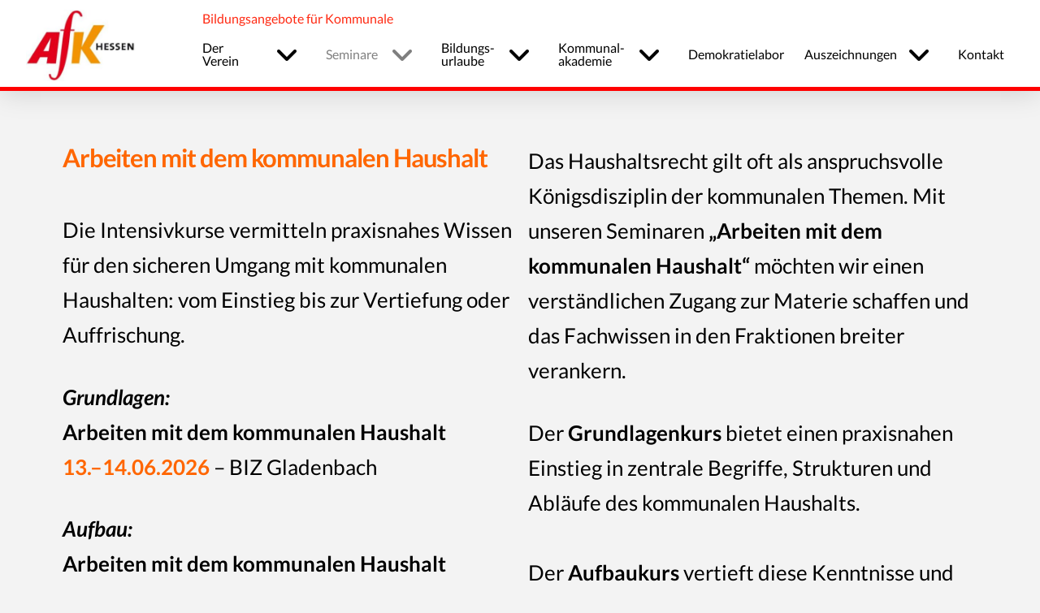

--- FILE ---
content_type: text/html; charset=UTF-8
request_url: https://afk-hessen.de/seminare/intensivkurse/doppik/
body_size: 112733
content:
<!DOCTYPE html>
<html class="no-js" lang="de">
<head>
<meta charset="UTF-8">
<meta name="viewport" content="width=device-width, initial-scale=1.0">
<link rel="pingback" href="https://afk-hessen.de/xmlrpc.php">
<title>Arbeiten mit dem kommunalen Haushalt | AfK Hessen</title>
<meta name='robots' content='max-image-preview:large' />
<link rel='dns-prefetch' href='//afk-hessen.de' />
<link rel="alternate" type="application/rss+xml" title="AfK Hessen &raquo; Feed" href="https://afk-hessen.de/feed/" />
<link rel="alternate" type="application/rss+xml" title="AfK Hessen &raquo; Kommentar-Feed" href="https://afk-hessen.de/comments/feed/" />
<link rel="alternate" title="oEmbed (JSON)" type="application/json+oembed" href="https://afk-hessen.de/wp-json/oembed/1.0/embed?url=https%3A%2F%2Fafk-hessen.de%2Fseminare%2Fintensivkurse%2Fdoppik%2F" />
<style id='wp-img-auto-sizes-contain-inline-css' type='text/css'>
img:is([sizes=auto i],[sizes^="auto," i]){contain-intrinsic-size:3000px 1500px}
/*# sourceURL=wp-img-auto-sizes-contain-inline-css */
</style>
<style id='wp-emoji-styles-inline-css' type='text/css'>

	img.wp-smiley, img.emoji {
		display: inline !important;
		border: none !important;
		box-shadow: none !important;
		height: 1em !important;
		width: 1em !important;
		margin: 0 0.07em !important;
		vertical-align: -0.1em !important;
		background: none !important;
		padding: 0 !important;
	}
/*# sourceURL=wp-emoji-styles-inline-css */
</style>
<style id='wp-block-library-inline-css' type='text/css'>
:root{--wp-block-synced-color:#7a00df;--wp-block-synced-color--rgb:122,0,223;--wp-bound-block-color:var(--wp-block-synced-color);--wp-editor-canvas-background:#ddd;--wp-admin-theme-color:#007cba;--wp-admin-theme-color--rgb:0,124,186;--wp-admin-theme-color-darker-10:#006ba1;--wp-admin-theme-color-darker-10--rgb:0,107,160.5;--wp-admin-theme-color-darker-20:#005a87;--wp-admin-theme-color-darker-20--rgb:0,90,135;--wp-admin-border-width-focus:2px}@media (min-resolution:192dpi){:root{--wp-admin-border-width-focus:1.5px}}.wp-element-button{cursor:pointer}:root .has-very-light-gray-background-color{background-color:#eee}:root .has-very-dark-gray-background-color{background-color:#313131}:root .has-very-light-gray-color{color:#eee}:root .has-very-dark-gray-color{color:#313131}:root .has-vivid-green-cyan-to-vivid-cyan-blue-gradient-background{background:linear-gradient(135deg,#00d084,#0693e3)}:root .has-purple-crush-gradient-background{background:linear-gradient(135deg,#34e2e4,#4721fb 50%,#ab1dfe)}:root .has-hazy-dawn-gradient-background{background:linear-gradient(135deg,#faaca8,#dad0ec)}:root .has-subdued-olive-gradient-background{background:linear-gradient(135deg,#fafae1,#67a671)}:root .has-atomic-cream-gradient-background{background:linear-gradient(135deg,#fdd79a,#004a59)}:root .has-nightshade-gradient-background{background:linear-gradient(135deg,#330968,#31cdcf)}:root .has-midnight-gradient-background{background:linear-gradient(135deg,#020381,#2874fc)}:root{--wp--preset--font-size--normal:16px;--wp--preset--font-size--huge:42px}.has-regular-font-size{font-size:1em}.has-larger-font-size{font-size:2.625em}.has-normal-font-size{font-size:var(--wp--preset--font-size--normal)}.has-huge-font-size{font-size:var(--wp--preset--font-size--huge)}.has-text-align-center{text-align:center}.has-text-align-left{text-align:left}.has-text-align-right{text-align:right}.has-fit-text{white-space:nowrap!important}#end-resizable-editor-section{display:none}.aligncenter{clear:both}.items-justified-left{justify-content:flex-start}.items-justified-center{justify-content:center}.items-justified-right{justify-content:flex-end}.items-justified-space-between{justify-content:space-between}.screen-reader-text{border:0;clip-path:inset(50%);height:1px;margin:-1px;overflow:hidden;padding:0;position:absolute;width:1px;word-wrap:normal!important}.screen-reader-text:focus{background-color:#ddd;clip-path:none;color:#444;display:block;font-size:1em;height:auto;left:5px;line-height:normal;padding:15px 23px 14px;text-decoration:none;top:5px;width:auto;z-index:100000}html :where(.has-border-color){border-style:solid}html :where([style*=border-top-color]){border-top-style:solid}html :where([style*=border-right-color]){border-right-style:solid}html :where([style*=border-bottom-color]){border-bottom-style:solid}html :where([style*=border-left-color]){border-left-style:solid}html :where([style*=border-width]){border-style:solid}html :where([style*=border-top-width]){border-top-style:solid}html :where([style*=border-right-width]){border-right-style:solid}html :where([style*=border-bottom-width]){border-bottom-style:solid}html :where([style*=border-left-width]){border-left-style:solid}html :where(img[class*=wp-image-]){height:auto;max-width:100%}:where(figure){margin:0 0 1em}html :where(.is-position-sticky){--wp-admin--admin-bar--position-offset:var(--wp-admin--admin-bar--height,0px)}@media screen and (max-width:600px){html :where(.is-position-sticky){--wp-admin--admin-bar--position-offset:0px}}

/*# sourceURL=wp-block-library-inline-css */
</style><style id='global-styles-inline-css' type='text/css'>
:root{--wp--preset--aspect-ratio--square: 1;--wp--preset--aspect-ratio--4-3: 4/3;--wp--preset--aspect-ratio--3-4: 3/4;--wp--preset--aspect-ratio--3-2: 3/2;--wp--preset--aspect-ratio--2-3: 2/3;--wp--preset--aspect-ratio--16-9: 16/9;--wp--preset--aspect-ratio--9-16: 9/16;--wp--preset--color--black: #000000;--wp--preset--color--cyan-bluish-gray: #abb8c3;--wp--preset--color--white: #ffffff;--wp--preset--color--pale-pink: #f78da7;--wp--preset--color--vivid-red: #cf2e2e;--wp--preset--color--luminous-vivid-orange: #ff6900;--wp--preset--color--luminous-vivid-amber: #fcb900;--wp--preset--color--light-green-cyan: #7bdcb5;--wp--preset--color--vivid-green-cyan: #00d084;--wp--preset--color--pale-cyan-blue: #8ed1fc;--wp--preset--color--vivid-cyan-blue: #0693e3;--wp--preset--color--vivid-purple: #9b51e0;--wp--preset--gradient--vivid-cyan-blue-to-vivid-purple: linear-gradient(135deg,rgb(6,147,227) 0%,rgb(155,81,224) 100%);--wp--preset--gradient--light-green-cyan-to-vivid-green-cyan: linear-gradient(135deg,rgb(122,220,180) 0%,rgb(0,208,130) 100%);--wp--preset--gradient--luminous-vivid-amber-to-luminous-vivid-orange: linear-gradient(135deg,rgb(252,185,0) 0%,rgb(255,105,0) 100%);--wp--preset--gradient--luminous-vivid-orange-to-vivid-red: linear-gradient(135deg,rgb(255,105,0) 0%,rgb(207,46,46) 100%);--wp--preset--gradient--very-light-gray-to-cyan-bluish-gray: linear-gradient(135deg,rgb(238,238,238) 0%,rgb(169,184,195) 100%);--wp--preset--gradient--cool-to-warm-spectrum: linear-gradient(135deg,rgb(74,234,220) 0%,rgb(151,120,209) 20%,rgb(207,42,186) 40%,rgb(238,44,130) 60%,rgb(251,105,98) 80%,rgb(254,248,76) 100%);--wp--preset--gradient--blush-light-purple: linear-gradient(135deg,rgb(255,206,236) 0%,rgb(152,150,240) 100%);--wp--preset--gradient--blush-bordeaux: linear-gradient(135deg,rgb(254,205,165) 0%,rgb(254,45,45) 50%,rgb(107,0,62) 100%);--wp--preset--gradient--luminous-dusk: linear-gradient(135deg,rgb(255,203,112) 0%,rgb(199,81,192) 50%,rgb(65,88,208) 100%);--wp--preset--gradient--pale-ocean: linear-gradient(135deg,rgb(255,245,203) 0%,rgb(182,227,212) 50%,rgb(51,167,181) 100%);--wp--preset--gradient--electric-grass: linear-gradient(135deg,rgb(202,248,128) 0%,rgb(113,206,126) 100%);--wp--preset--gradient--midnight: linear-gradient(135deg,rgb(2,3,129) 0%,rgb(40,116,252) 100%);--wp--preset--font-size--small: 13px;--wp--preset--font-size--medium: 20px;--wp--preset--font-size--large: 36px;--wp--preset--font-size--x-large: 42px;--wp--preset--spacing--20: 0.44rem;--wp--preset--spacing--30: 0.67rem;--wp--preset--spacing--40: 1rem;--wp--preset--spacing--50: 1.5rem;--wp--preset--spacing--60: 2.25rem;--wp--preset--spacing--70: 3.38rem;--wp--preset--spacing--80: 5.06rem;--wp--preset--shadow--natural: 6px 6px 9px rgba(0, 0, 0, 0.2);--wp--preset--shadow--deep: 12px 12px 50px rgba(0, 0, 0, 0.4);--wp--preset--shadow--sharp: 6px 6px 0px rgba(0, 0, 0, 0.2);--wp--preset--shadow--outlined: 6px 6px 0px -3px rgb(255, 255, 255), 6px 6px rgb(0, 0, 0);--wp--preset--shadow--crisp: 6px 6px 0px rgb(0, 0, 0);}:where(.is-layout-flex){gap: 0.5em;}:where(.is-layout-grid){gap: 0.5em;}body .is-layout-flex{display: flex;}.is-layout-flex{flex-wrap: wrap;align-items: center;}.is-layout-flex > :is(*, div){margin: 0;}body .is-layout-grid{display: grid;}.is-layout-grid > :is(*, div){margin: 0;}:where(.wp-block-columns.is-layout-flex){gap: 2em;}:where(.wp-block-columns.is-layout-grid){gap: 2em;}:where(.wp-block-post-template.is-layout-flex){gap: 1.25em;}:where(.wp-block-post-template.is-layout-grid){gap: 1.25em;}.has-black-color{color: var(--wp--preset--color--black) !important;}.has-cyan-bluish-gray-color{color: var(--wp--preset--color--cyan-bluish-gray) !important;}.has-white-color{color: var(--wp--preset--color--white) !important;}.has-pale-pink-color{color: var(--wp--preset--color--pale-pink) !important;}.has-vivid-red-color{color: var(--wp--preset--color--vivid-red) !important;}.has-luminous-vivid-orange-color{color: var(--wp--preset--color--luminous-vivid-orange) !important;}.has-luminous-vivid-amber-color{color: var(--wp--preset--color--luminous-vivid-amber) !important;}.has-light-green-cyan-color{color: var(--wp--preset--color--light-green-cyan) !important;}.has-vivid-green-cyan-color{color: var(--wp--preset--color--vivid-green-cyan) !important;}.has-pale-cyan-blue-color{color: var(--wp--preset--color--pale-cyan-blue) !important;}.has-vivid-cyan-blue-color{color: var(--wp--preset--color--vivid-cyan-blue) !important;}.has-vivid-purple-color{color: var(--wp--preset--color--vivid-purple) !important;}.has-black-background-color{background-color: var(--wp--preset--color--black) !important;}.has-cyan-bluish-gray-background-color{background-color: var(--wp--preset--color--cyan-bluish-gray) !important;}.has-white-background-color{background-color: var(--wp--preset--color--white) !important;}.has-pale-pink-background-color{background-color: var(--wp--preset--color--pale-pink) !important;}.has-vivid-red-background-color{background-color: var(--wp--preset--color--vivid-red) !important;}.has-luminous-vivid-orange-background-color{background-color: var(--wp--preset--color--luminous-vivid-orange) !important;}.has-luminous-vivid-amber-background-color{background-color: var(--wp--preset--color--luminous-vivid-amber) !important;}.has-light-green-cyan-background-color{background-color: var(--wp--preset--color--light-green-cyan) !important;}.has-vivid-green-cyan-background-color{background-color: var(--wp--preset--color--vivid-green-cyan) !important;}.has-pale-cyan-blue-background-color{background-color: var(--wp--preset--color--pale-cyan-blue) !important;}.has-vivid-cyan-blue-background-color{background-color: var(--wp--preset--color--vivid-cyan-blue) !important;}.has-vivid-purple-background-color{background-color: var(--wp--preset--color--vivid-purple) !important;}.has-black-border-color{border-color: var(--wp--preset--color--black) !important;}.has-cyan-bluish-gray-border-color{border-color: var(--wp--preset--color--cyan-bluish-gray) !important;}.has-white-border-color{border-color: var(--wp--preset--color--white) !important;}.has-pale-pink-border-color{border-color: var(--wp--preset--color--pale-pink) !important;}.has-vivid-red-border-color{border-color: var(--wp--preset--color--vivid-red) !important;}.has-luminous-vivid-orange-border-color{border-color: var(--wp--preset--color--luminous-vivid-orange) !important;}.has-luminous-vivid-amber-border-color{border-color: var(--wp--preset--color--luminous-vivid-amber) !important;}.has-light-green-cyan-border-color{border-color: var(--wp--preset--color--light-green-cyan) !important;}.has-vivid-green-cyan-border-color{border-color: var(--wp--preset--color--vivid-green-cyan) !important;}.has-pale-cyan-blue-border-color{border-color: var(--wp--preset--color--pale-cyan-blue) !important;}.has-vivid-cyan-blue-border-color{border-color: var(--wp--preset--color--vivid-cyan-blue) !important;}.has-vivid-purple-border-color{border-color: var(--wp--preset--color--vivid-purple) !important;}.has-vivid-cyan-blue-to-vivid-purple-gradient-background{background: var(--wp--preset--gradient--vivid-cyan-blue-to-vivid-purple) !important;}.has-light-green-cyan-to-vivid-green-cyan-gradient-background{background: var(--wp--preset--gradient--light-green-cyan-to-vivid-green-cyan) !important;}.has-luminous-vivid-amber-to-luminous-vivid-orange-gradient-background{background: var(--wp--preset--gradient--luminous-vivid-amber-to-luminous-vivid-orange) !important;}.has-luminous-vivid-orange-to-vivid-red-gradient-background{background: var(--wp--preset--gradient--luminous-vivid-orange-to-vivid-red) !important;}.has-very-light-gray-to-cyan-bluish-gray-gradient-background{background: var(--wp--preset--gradient--very-light-gray-to-cyan-bluish-gray) !important;}.has-cool-to-warm-spectrum-gradient-background{background: var(--wp--preset--gradient--cool-to-warm-spectrum) !important;}.has-blush-light-purple-gradient-background{background: var(--wp--preset--gradient--blush-light-purple) !important;}.has-blush-bordeaux-gradient-background{background: var(--wp--preset--gradient--blush-bordeaux) !important;}.has-luminous-dusk-gradient-background{background: var(--wp--preset--gradient--luminous-dusk) !important;}.has-pale-ocean-gradient-background{background: var(--wp--preset--gradient--pale-ocean) !important;}.has-electric-grass-gradient-background{background: var(--wp--preset--gradient--electric-grass) !important;}.has-midnight-gradient-background{background: var(--wp--preset--gradient--midnight) !important;}.has-small-font-size{font-size: var(--wp--preset--font-size--small) !important;}.has-medium-font-size{font-size: var(--wp--preset--font-size--medium) !important;}.has-large-font-size{font-size: var(--wp--preset--font-size--large) !important;}.has-x-large-font-size{font-size: var(--wp--preset--font-size--x-large) !important;}
/*# sourceURL=global-styles-inline-css */
</style>

<style id='classic-theme-styles-inline-css' type='text/css'>
/*! This file is auto-generated */
.wp-block-button__link{color:#fff;background-color:#32373c;border-radius:9999px;box-shadow:none;text-decoration:none;padding:calc(.667em + 2px) calc(1.333em + 2px);font-size:1.125em}.wp-block-file__button{background:#32373c;color:#fff;text-decoration:none}
/*# sourceURL=/wp-includes/css/classic-themes.min.css */
</style>
<link rel='stylesheet' id='events-manager-css' href='https://afk-hessen.de/wp-content/plugins/events-manager/includes/css/events-manager.min.css?ver=7.2.3.1' type='text/css' media='all' />
<style id='events-manager-inline-css' type='text/css'>
body .em { --font-family : inherit; --font-weight : inherit; --font-size : 1em; --line-height : inherit; }
/*# sourceURL=events-manager-inline-css */
</style>
<link rel='stylesheet' id='events-manager-pro-css' href='https://afk-hessen.de/wp-content/plugins/events-manager-pro/includes/css/events-manager-pro.css?ver=3.7.2.3' type='text/css' media='all' />
<link rel='stylesheet' id='x-stack-css' href='https://afk-hessen.de/wp-content/themes/pro/framework/dist/css/site/stacks/integrity-light.css?ver=6.7.11' type='text/css' media='all' />
<link rel='stylesheet' id='x-child-css' href='https://afk-hessen.de/wp-content/themes/pro-child/style.css?ver=6.7.11' type='text/css' media='all' />
<style id='cs-inline-css' type='text/css'>
@media (min-width:1200px){.x-hide-xl{display:none !important;}}@media (min-width:979px) and (max-width:1199px){.x-hide-lg{display:none !important;}}@media (min-width:767px) and (max-width:978px){.x-hide-md{display:none !important;}}@media (min-width:480px) and (max-width:766px){.x-hide-sm{display:none !important;}}@media (max-width:479px){.x-hide-xs{display:none !important;}} a,h1 a:hover,h2 a:hover,h3 a:hover,h4 a:hover,h5 a:hover,h6 a:hover,.x-breadcrumb-wrap a:hover,.widget ul li a:hover,.widget ol li a:hover,.widget.widget_text ul li a,.widget.widget_text ol li a,.widget_nav_menu .current-menu-item > a,.x-accordion-heading .x-accordion-toggle:hover,.x-comment-author a:hover,.x-comment-time:hover,.x-recent-posts a:hover .h-recent-posts{color:#ff2a13;}a:hover,.widget.widget_text ul li a:hover,.widget.widget_text ol li a:hover,.x-twitter-widget ul li a:hover{color:#d80f0f;}.rev_slider_wrapper,a.x-img-thumbnail:hover,.x-slider-container.below,.page-template-template-blank-3-php .x-slider-container.above,.page-template-template-blank-6-php .x-slider-container.above{border-color:#ff2a13;}.entry-thumb:before,.x-pagination span.current,.woocommerce-pagination span[aria-current],.flex-direction-nav a,.flex-control-nav a:hover,.flex-control-nav a.flex-active,.mejs-time-current,.x-dropcap,.x-skill-bar .bar,.x-pricing-column.featured h2,.h-comments-title small,.x-entry-share .x-share:hover,.x-highlight,.x-recent-posts .x-recent-posts-img:after{background-color:#ff2a13;}.x-nav-tabs > .active > a,.x-nav-tabs > .active > a:hover{box-shadow:inset 0 3px 0 0 #ff2a13;}.x-main{width:calc(72% - 2.463055%);}.x-sidebar{width:calc(100% - 2.463055% - 72%);}.x-comment-author,.x-comment-time,.comment-form-author label,.comment-form-email label,.comment-form-url label,.comment-form-rating label,.comment-form-comment label,.widget_calendar #wp-calendar caption,.widget.widget_rss li .rsswidget{font-family:"Lato",sans-serif;font-weight:700;}.p-landmark-sub,.p-meta,input,button,select,textarea{font-family:"Lato",sans-serif;}.widget ul li a,.widget ol li a,.x-comment-time{color:#999999;}.widget_text ol li a,.widget_text ul li a{color:#ff2a13;}.widget_text ol li a:hover,.widget_text ul li a:hover{color:#d80f0f;}.comment-form-author label,.comment-form-email label,.comment-form-url label,.comment-form-rating label,.comment-form-comment label,.widget_calendar #wp-calendar th,.p-landmark-sub strong,.widget_tag_cloud .tagcloud a:hover,.widget_tag_cloud .tagcloud a:active,.entry-footer a:hover,.entry-footer a:active,.x-breadcrumbs .current,.x-comment-author,.x-comment-author a{color:#272727;}.widget_calendar #wp-calendar th{border-color:#272727;}.h-feature-headline span i{background-color:#272727;}@media (max-width:978.98px){}html{font-size:0.8em;}@media (min-width:479px){html{font-size:1.0em;}}@media (min-width:766px){html{font-size:1.2em;}}@media (min-width:978px){html{font-size:1.4em;}}@media (min-width:1199px){html{font-size:1.6em;}}body{font-style:normal;font-weight:400;color:#999999;background:#f3f3f3;}.w-b{font-weight:400 !important;}h1,h2,h3,h4,h5,h6,.h1,.h2,.h3,.h4,.h5,.h6,.x-text-headline{font-family:"Lato",sans-serif;font-style:normal;font-weight:700;}h1,.h1{letter-spacing:-0.035em;}h2,.h2{letter-spacing:-0.035em;}h3,.h3{letter-spacing:-0.035em;}h4,.h4{letter-spacing:-0.035em;}h5,.h5{letter-spacing:-0.035em;}h6,.h6{letter-spacing:-0.035em;}.w-h{font-weight:700 !important;}.x-container.width{width:88%;}.x-container.max{max-width:1200px;}.x-bar-content.x-container.width{flex-basis:88%;}.x-main.full{float:none;clear:both;display:block;width:auto;}@media (max-width:978.98px){.x-main.full,.x-main.left,.x-main.right,.x-sidebar.left,.x-sidebar.right{float:none;display:block;width:auto !important;}}.entry-header,.entry-content{font-size:1rem;}body,input,button,select,textarea{font-family:"Lato",sans-serif;}h1,h2,h3,h4,h5,h6,.h1,.h2,.h3,.h4,.h5,.h6,h1 a,h2 a,h3 a,h4 a,h5 a,h6 a,.h1 a,.h2 a,.h3 a,.h4 a,.h5 a,.h6 a,blockquote{color:#272727;}.cfc-h-tx{color:#272727 !important;}.cfc-h-bd{border-color:#272727 !important;}.cfc-h-bg{background-color:#272727 !important;}.cfc-b-tx{color:#999999 !important;}.cfc-b-bd{border-color:#999999 !important;}.cfc-b-bg{background-color:#999999 !important;}.x-btn,.button,[type="submit"]{color:#ffffff;border-color:#ac1100;background-color:#ff2a13;margin-bottom:0.25em;text-shadow:0 0.075em 0.075em rgba(0,0,0,0.5);box-shadow:0 0.25em 0 0 #a71000,0 4px 9px rgba(0,0,0,0.75);border-radius:0.25em;}.x-btn:hover,.button:hover,[type="submit"]:hover{color:#ffffff;border-color:#600900;background-color:#ef2201;margin-bottom:0.25em;text-shadow:0 0.075em 0.075em rgba(0,0,0,0.5);box-shadow:0 0.25em 0 0 #a71000,0 4px 9px rgba(0,0,0,0.75);}.x-btn.x-btn-real,.x-btn.x-btn-real:hover{margin-bottom:0.25em;text-shadow:0 0.075em 0.075em rgba(0,0,0,0.65);}.x-btn.x-btn-real{box-shadow:0 0.25em 0 0 #a71000,0 4px 9px rgba(0,0,0,0.75);}.x-btn.x-btn-real:hover{box-shadow:0 0.25em 0 0 #a71000,0 4px 9px rgba(0,0,0,0.75);}.x-btn.x-btn-flat,.x-btn.x-btn-flat:hover{margin-bottom:0;text-shadow:0 0.075em 0.075em rgba(0,0,0,0.65);box-shadow:none;}.x-btn.x-btn-transparent,.x-btn.x-btn-transparent:hover{margin-bottom:0;border-width:3px;text-shadow:none;text-transform:uppercase;background-color:transparent;box-shadow:none;}.bg .mejs-container,.x-video .mejs-container{position:unset !important;} @font-face{font-family:'FontAwesomePro';font-style:normal;font-weight:900;font-display:block;src:url('https://afk-hessen.de/wp-content/themes/pro/cornerstone/assets/fonts/fa-solid-900.woff2?ver=6.7.2') format('woff2'),url('https://afk-hessen.de/wp-content/themes/pro/cornerstone/assets/fonts/fa-solid-900.ttf?ver=6.7.2') format('truetype');}[data-x-fa-pro-icon]{font-family:"FontAwesomePro" !important;}[data-x-fa-pro-icon]:before{content:attr(data-x-fa-pro-icon);}[data-x-icon],[data-x-icon-o],[data-x-icon-l],[data-x-icon-s],[data-x-icon-b],[data-x-icon-sr],[data-x-icon-ss],[data-x-icon-sl],[data-x-fa-pro-icon],[class*="cs-fa-"]{display:inline-flex;font-style:normal;font-weight:400;text-decoration:inherit;text-rendering:auto;-webkit-font-smoothing:antialiased;-moz-osx-font-smoothing:grayscale;}[data-x-icon].left,[data-x-icon-o].left,[data-x-icon-l].left,[data-x-icon-s].left,[data-x-icon-b].left,[data-x-icon-sr].left,[data-x-icon-ss].left,[data-x-icon-sl].left,[data-x-fa-pro-icon].left,[class*="cs-fa-"].left{margin-right:0.5em;}[data-x-icon].right,[data-x-icon-o].right,[data-x-icon-l].right,[data-x-icon-s].right,[data-x-icon-b].right,[data-x-icon-sr].right,[data-x-icon-ss].right,[data-x-icon-sl].right,[data-x-fa-pro-icon].right,[class*="cs-fa-"].right{margin-left:0.5em;}[data-x-icon]:before,[data-x-icon-o]:before,[data-x-icon-l]:before,[data-x-icon-s]:before,[data-x-icon-b]:before,[data-x-icon-sr]:before,[data-x-icon-ss]:before,[data-x-icon-sl]:before,[data-x-fa-pro-icon]:before,[class*="cs-fa-"]:before{line-height:1;}@font-face{font-family:'FontAwesome';font-style:normal;font-weight:900;font-display:block;src:url('https://afk-hessen.de/wp-content/themes/pro/cornerstone/assets/fonts/fa-solid-900.woff2?ver=6.7.2') format('woff2'),url('https://afk-hessen.de/wp-content/themes/pro/cornerstone/assets/fonts/fa-solid-900.ttf?ver=6.7.2') format('truetype');}[data-x-icon],[data-x-icon-s],[data-x-icon][class*="cs-fa-"]{font-family:"FontAwesome" !important;font-weight:900;}[data-x-icon]:before,[data-x-icon][class*="cs-fa-"]:before{content:attr(data-x-icon);}[data-x-icon-s]:before{content:attr(data-x-icon-s);}@font-face{font-family:'FontAwesomeRegular';font-style:normal;font-weight:400;font-display:block;src:url('https://afk-hessen.de/wp-content/themes/pro/cornerstone/assets/fonts/fa-regular-400.woff2?ver=6.7.2') format('woff2'),url('https://afk-hessen.de/wp-content/themes/pro/cornerstone/assets/fonts/fa-regular-400.ttf?ver=6.7.2') format('truetype');}@font-face{font-family:'FontAwesomePro';font-style:normal;font-weight:400;font-display:block;src:url('https://afk-hessen.de/wp-content/themes/pro/cornerstone/assets/fonts/fa-regular-400.woff2?ver=6.7.2') format('woff2'),url('https://afk-hessen.de/wp-content/themes/pro/cornerstone/assets/fonts/fa-regular-400.ttf?ver=6.7.2') format('truetype');}[data-x-icon-o]{font-family:"FontAwesomeRegular" !important;}[data-x-icon-o]:before{content:attr(data-x-icon-o);}@font-face{font-family:'FontAwesomeLight';font-style:normal;font-weight:300;font-display:block;src:url('https://afk-hessen.de/wp-content/themes/pro/cornerstone/assets/fonts/fa-light-300.woff2?ver=6.7.2') format('woff2'),url('https://afk-hessen.de/wp-content/themes/pro/cornerstone/assets/fonts/fa-light-300.ttf?ver=6.7.2') format('truetype');}@font-face{font-family:'FontAwesomePro';font-style:normal;font-weight:300;font-display:block;src:url('https://afk-hessen.de/wp-content/themes/pro/cornerstone/assets/fonts/fa-light-300.woff2?ver=6.7.2') format('woff2'),url('https://afk-hessen.de/wp-content/themes/pro/cornerstone/assets/fonts/fa-light-300.ttf?ver=6.7.2') format('truetype');}[data-x-icon-l]{font-family:"FontAwesomeLight" !important;font-weight:300;}[data-x-icon-l]:before{content:attr(data-x-icon-l);}@font-face{font-family:'FontAwesomeBrands';font-style:normal;font-weight:normal;font-display:block;src:url('https://afk-hessen.de/wp-content/themes/pro/cornerstone/assets/fonts/fa-brands-400.woff2?ver=6.7.2') format('woff2'),url('https://afk-hessen.de/wp-content/themes/pro/cornerstone/assets/fonts/fa-brands-400.ttf?ver=6.7.2') format('truetype');}[data-x-icon-b]{font-family:"FontAwesomeBrands" !important;}[data-x-icon-b]:before{content:attr(data-x-icon-b);}.widget.widget_rss li .rsswidget:before{content:"\f35d";padding-right:0.4em;font-family:"FontAwesome";} .mj-0.x-bar{height:7em;border-top-width:0px;border-right-width:0px;border-bottom-width:5px;border-left-width:0px;border-top-style:solid;border-right-style:solid;border-bottom-style:solid;border-left-style:solid;border-top-color:transparent;border-right-color:transparent;border-bottom-color:red;border-left-color:transparent;font-size:16px;background-color:#ffffff;box-shadow:0em 0.15em 2em rgba(0,0,0,0.15);z-index:9999;}.mj-0 .x-bar-content{display:flex;flex-direction:row;justify-content:center;align-items:center;flex-grow:0;flex-shrink:1;flex-basis:100%;height:7em;}.mj-0.x-bar-outer-spacers:after,.mj-0.x-bar-outer-spacers:before{flex-basis:2em;width:2em!important;height:2em;}.mj-0.x-bar-space{font-size:16px;height:7em;}.mj-1.x-bar-container{display:flex;flex-direction:column;flex-basis:auto;border-top-width:0;border-right-width:0;border-bottom-width:0;border-left-width:0;font-size:1em;z-index:1;}.mj-2.x-bar-container{justify-content:center;align-items:flex-start;}.mj-3.x-bar-container{flex-grow:1;flex-shrink:0;}.mj-4.x-bar-container{max-width:150px;}.mj-5.x-bar-container{flex-grow:0;flex-shrink:1;margin-top:0px;margin-right:0px;margin-bottom:0px;margin-left:50px;}.mj-6.x-bar-container{justify-content:space-around;align-items:flex-end;}.mj-7.x-image{font-size:1em;width:90%;margin-top:10px;margin-right:0px;margin-bottom:10px;margin-left:0px;border-top-width:0;border-right-width:0;border-bottom-width:0;border-left-width:0;background-color:transparent;}.mj-7.x-image img{width:100%;aspect-ratio:auto;}.mj-8.x-text{margin-top:0em;margin-right:0em;margin-bottom:0em;margin-left:17px;border-top-width:0;border-right-width:0;border-bottom-width:0;border-left-width:0;font-family:inherit;font-size:1em;font-style:normal;font-weight:inherit;line-height:1.4;letter-spacing:0em;text-transform:none;color:rgba(0,0,0,1);}.mj-8.x-text > :first-child{margin-top:0;}.mj-8.x-text > :last-child{margin-bottom:0;}.mj-9{font-size:1em;}.mj-a{display:flex;flex-direction:row;justify-content:space-around;align-items:stretch;align-self:stretch;flex-grow:0;flex-shrink:0;flex-basis:auto;}.mj-a > li,.mj-a > li > a{flex-grow:0;flex-shrink:1;flex-basis:auto;}.mj-b [data-x-toggle-collapse]{transition-duration:300ms;transition-timing-function:cubic-bezier(0.400,0.000,0.200,1.000);}.mj-c .x-dropdown {width:14em;font-size:16px;border-top-width:0;border-right-width:0;border-bottom-width:0;border-left-width:0;background-color:#ffffff;box-shadow:0em 0.15em 2em 0em rgba(0,0,0,0.15);transition-duration:500ms,500ms,0s;transition-timing-function:cubic-bezier(0.400,0.000,0.200,1.000);}.mj-c .x-dropdown:not(.x-active) {transition-delay:0s,0s,500ms;}.mj-d.x-anchor {border-top-width:0;border-right-width:0;border-bottom-width:0;border-left-width:0;font-size:1em;}.mj-d.x-anchor .x-anchor-content {display:flex;flex-direction:row;align-items:center;}.mj-e.x-anchor {background-color:transparent;}.mj-e.x-anchor .x-anchor-content {padding-top:0.75em;padding-right:0.75em;padding-bottom:0.75em;padding-left:0.75em;}.mj-e.x-anchor .x-anchor-text {margin-top:5px;margin-bottom:5px;margin-left:5px;}.mj-e.x-anchor .x-anchor-text-primary {font-family:inherit;font-size:1em;font-style:normal;font-weight:inherit;line-height:1;color:rgba(0,0,0,1);}.mj-e.x-anchor:hover .x-anchor-text-primary,.mj-e.x-anchor[class*="active"] .x-anchor-text-primary,[data-x-effect-provider*="colors"]:hover .mj-e.x-anchor .x-anchor-text-primary {color:rgba(0,0,0,0.5);}.mj-e.x-anchor .x-anchor-sub-indicator {margin-top:5px;margin-right:5px;margin-bottom:5px;margin-left:5px;font-size:1em;color:rgba(0,0,0,1);}.mj-e.x-anchor:hover .x-anchor-sub-indicator,.mj-e.x-anchor[class*="active"] .x-anchor-sub-indicator,[data-x-effect-provider*="colors"]:hover .mj-e.x-anchor .x-anchor-sub-indicator {color:rgba(0,0,0,0.5);}.mj-f.x-anchor .x-anchor-content {justify-content:center;}.mj-g.x-anchor .x-anchor-text {margin-right:5px;}.mj-h.x-anchor .x-anchor-content {justify-content:flex-start;}.mj-i.x-anchor .x-anchor-text {margin-right:auto;}.mj-j.x-anchor {width:2.75em;height:2.75em;border-top-left-radius:100em;border-top-right-radius:100em;border-bottom-right-radius:100em;border-bottom-left-radius:100em;background-color:rgba(255,255,255,1);box-shadow:0em 0.15em 0.65em 0em rgba(0,0,0,0.25);}.mj-k.x-anchor .x-graphic {margin-top:5px;margin-right:5px;margin-bottom:5px;margin-left:5px;}.mj-k.x-anchor .x-graphic-icon {font-size:1.25em;width:auto;color:rgba(0,0,0,1);border-top-width:0;border-right-width:0;border-bottom-width:0;border-left-width:0;background-color:transparent;}.mj-k.x-anchor:hover .x-graphic-icon,.mj-k.x-anchor[class*="active"] .x-graphic-icon,[data-x-effect-provider*="colors"]:hover .mj-k.x-anchor .x-graphic-icon {color:rgba(0,0,0,0.5);}.mj-k.x-anchor .x-toggle {color:rgba(0,0,0,1);}.mj-k.x-anchor:hover .x-toggle,.mj-k.x-anchor[class*="active"] .x-toggle,[data-x-effect-provider*="colors"]:hover .mj-k.x-anchor .x-toggle {color:rgba(0,0,0,0.5);}.mj-k.x-anchor .x-toggle-burger {width:12em;margin-top:3.25em;margin-right:0;margin-bottom:3.25em;margin-left:0;font-size:0.1em;}.mj-k.x-anchor .x-toggle-burger-bun-t {transform:translate3d(0,calc(3.25em * -1),0);}.mj-k.x-anchor .x-toggle-burger-bun-b {transform:translate3d(0,3.25em,0);}.mj-l{font-size:16px;transition-duration:500ms;}.mj-l .x-off-canvas-bg{background-color:rgba(0,0,0,0.75);transition-duration:500ms;transition-timing-function:cubic-bezier(0.400,0.000,0.200,1.000);}.mj-l .x-off-canvas-close{width:calc(1em * 2);height:calc(1em * 2);font-size:1.5em;color:rgba(0,0,0,0.5);transition-duration:0.3s,500ms,500ms;transition-timing-function:ease-in-out,cubic-bezier(0.400,0.000,0.200,1.000),cubic-bezier(0.400,0.000,0.200,1.000);}.mj-l .x-off-canvas-close:focus,.mj-l .x-off-canvas-close:hover{color:rgba(0,0,0,1);}.mj-l .x-off-canvas-content{max-width:24em;padding-top:calc(1.5em * 2);padding-right:calc(1.5em * 2);padding-bottom:calc(1.5em * 2);padding-left:calc(1.5em * 2);border-top-width:0;border-right-width:0;border-bottom-width:0;border-left-width:0;background-color:#ffffff;box-shadow:0em 0em 2em 0em rgba(0,0,0,0.25);transition-duration:500ms;transition-timing-function:cubic-bezier(0.400,0.000,0.200,1.000);}  .m32-0.x-section{margin-top:0px;margin-right:0px;margin-bottom:0px;margin-left:0px;border-top-width:0;border-right-width:0;border-bottom-width:0;border-left-width:0;padding-top:65px;padding-right:0px;padding-bottom:65px;padding-left:0px;z-index:auto;}.m32-1.x-row{z-index:auto;margin-right:auto;margin-left:auto;border-top-width:0;border-right-width:0;border-bottom-width:0;border-left-width:0;padding-top:1px;padding-right:1px;padding-bottom:1px;padding-left:1px;font-size:1em;}.m32-1 > .x-row-inner{flex-direction:row;justify-content:flex-start;align-items:stretch;align-content:stretch;margin-top:calc(((20px / 2) + 1px) * -1);margin-right:calc(((20px / 2) + 1px) * -1);margin-bottom:calc(((20px / 2) + 1px) * -1);margin-left:calc(((20px / 2) + 1px) * -1);}.m32-1 > .x-row-inner > *{margin-top:calc(20px / 2);margin-bottom:calc(20px / 2);margin-right:calc(20px / 2);margin-left:calc(20px / 2);}.m32-2{--gap:20px;}.m32-2 > .x-row-inner > *:nth-child(2n - 0) {flex-basis:calc(50% - clamp(0px,var(--gap),9999px));}.m32-2 > .x-row-inner > *:nth-child(2n - 1) {flex-basis:calc(50% - clamp(0px,var(--gap),9999px));}.m32-3.x-col{z-index:1;border-top-width:0;border-right-width:0;border-bottom-width:0;border-left-width:0;font-size:1em;}.m32-4.x-text{border-top-width:0;border-right-width:0;border-bottom-width:0;border-left-width:0;font-family:inherit;font-size:1em;font-style:normal;font-weight:inherit;line-height:inherit;letter-spacing:0em;text-transform:none;color:rgba(0,0,0,1);}.m32-4.x-text > :first-child{margin-top:0;}.m32-4.x-text > :last-child{margin-bottom:0;}@media screen and (max-width:479px){.m32-2 > .x-row-inner > *:nth-child(1n - 0) {flex-basis:calc(100% - clamp(0px,var(--gap),9999px));}} 
/*# sourceURL=cs-inline-css */
</style>
<!--n2css--><!--n2js--><script type="text/javascript" src="https://afk-hessen.de/wp-includes/js/jquery/jquery.min.js?ver=3.7.1" id="jquery-core-js"></script>
<script type="text/javascript" src="https://afk-hessen.de/wp-includes/js/jquery/jquery-migrate.min.js?ver=3.4.1" id="jquery-migrate-js"></script>
<script type="text/javascript" src="https://afk-hessen.de/wp-includes/js/jquery/ui/core.min.js?ver=1.13.3" id="jquery-ui-core-js"></script>
<script type="text/javascript" src="https://afk-hessen.de/wp-includes/js/jquery/ui/mouse.min.js?ver=1.13.3" id="jquery-ui-mouse-js"></script>
<script type="text/javascript" src="https://afk-hessen.de/wp-includes/js/jquery/ui/sortable.min.js?ver=1.13.3" id="jquery-ui-sortable-js"></script>
<script type="text/javascript" src="https://afk-hessen.de/wp-includes/js/jquery/ui/datepicker.min.js?ver=1.13.3" id="jquery-ui-datepicker-js"></script>
<script type="text/javascript" id="jquery-ui-datepicker-js-after">
/* <![CDATA[ */
jQuery(function(jQuery){jQuery.datepicker.setDefaults({"closeText":"Schlie\u00dfen","currentText":"Heute","monthNames":["Januar","Februar","M\u00e4rz","April","Mai","Juni","Juli","August","September","Oktober","November","Dezember"],"monthNamesShort":["Jan.","Feb.","M\u00e4rz","Apr.","Mai","Juni","Juli","Aug.","Sep.","Okt.","Nov.","Dez."],"nextText":"Weiter","prevText":"Zur\u00fcck","dayNames":["Sonntag","Montag","Dienstag","Mittwoch","Donnerstag","Freitag","Samstag"],"dayNamesShort":["So.","Mo.","Di.","Mi.","Do.","Fr.","Sa."],"dayNamesMin":["S","M","D","M","D","F","S"],"dateFormat":"d. MM yy","firstDay":1,"isRTL":false});});
//# sourceURL=jquery-ui-datepicker-js-after
/* ]]> */
</script>
<script type="text/javascript" src="https://afk-hessen.de/wp-includes/js/jquery/ui/resizable.min.js?ver=1.13.3" id="jquery-ui-resizable-js"></script>
<script type="text/javascript" src="https://afk-hessen.de/wp-includes/js/jquery/ui/draggable.min.js?ver=1.13.3" id="jquery-ui-draggable-js"></script>
<script type="text/javascript" src="https://afk-hessen.de/wp-includes/js/jquery/ui/controlgroup.min.js?ver=1.13.3" id="jquery-ui-controlgroup-js"></script>
<script type="text/javascript" src="https://afk-hessen.de/wp-includes/js/jquery/ui/checkboxradio.min.js?ver=1.13.3" id="jquery-ui-checkboxradio-js"></script>
<script type="text/javascript" src="https://afk-hessen.de/wp-includes/js/jquery/ui/button.min.js?ver=1.13.3" id="jquery-ui-button-js"></script>
<script type="text/javascript" src="https://afk-hessen.de/wp-includes/js/jquery/ui/dialog.min.js?ver=1.13.3" id="jquery-ui-dialog-js"></script>
<script type="text/javascript" id="events-manager-js-extra">
/* <![CDATA[ */
var EM = {"ajaxurl":"https://afk-hessen.de/wp-admin/admin-ajax.php","locationajaxurl":"https://afk-hessen.de/wp-admin/admin-ajax.php?action=locations_search","firstDay":"1","locale":"de","dateFormat":"yy-mm-dd","ui_css":"https://afk-hessen.de/wp-content/plugins/events-manager/includes/css/jquery-ui/build.min.css","show24hours":"1","is_ssl":"1","autocomplete_limit":"10","calendar":{"breakpoints":{"small":560,"medium":908,"large":false},"month_format":"M Y"},"phone":"","datepicker":{"format":"d.m.Y","locale":"de"},"search":{"breakpoints":{"small":650,"medium":850,"full":false}},"url":"https://afk-hessen.de/wp-content/plugins/events-manager","assets":{"input.em-uploader":{"js":{"em-uploader":{"url":"https://afk-hessen.de/wp-content/plugins/events-manager/includes/js/em-uploader.js?v=7.2.3.1","event":"em_uploader_ready"}}},".em-event-editor":{"js":{"event-editor":{"url":"https://afk-hessen.de/wp-content/plugins/events-manager/includes/js/events-manager-event-editor.js?v=7.2.3.1","event":"em_event_editor_ready"}},"css":{"event-editor":"https://afk-hessen.de/wp-content/plugins/events-manager/includes/css/events-manager-event-editor.min.css?v=7.2.3.1"}},".em-recurrence-sets, .em-timezone":{"js":{"luxon":{"url":"luxon/luxon.js?v=7.2.3.1","event":"em_luxon_ready"}}},".em-booking-form, #em-booking-form, .em-booking-recurring, .em-event-booking-form":{"js":{"em-bookings":{"url":"https://afk-hessen.de/wp-content/plugins/events-manager/includes/js/bookingsform.js?v=7.2.3.1","event":"em_booking_form_js_loaded"},"em-coupons":{"url":"https://afk-hessen.de/wp-content/plugins/events-manager-pro/add-ons/coupons/coupons.js?v=3.7.2.3","requires":"em-bookings"}},"css":{"em-coupons":"https://afk-hessen.de/wp-content/plugins/events-manager-pro/add-ons/coupons/coupons.min.css?v=3.7.2.3"}},"#em-opt-archetypes":{"js":{"archetypes":"https://afk-hessen.de/wp-content/plugins/events-manager/includes/js/admin-archetype-editor.js?v=7.2.3.1","archetypes_ms":"https://afk-hessen.de/wp-content/plugins/events-manager/includes/js/admin-archetypes.js?v=7.2.3.1","qs":"qs/qs.js?v=7.2.3.1"}},".em-cart-coupons-form":{"js":{"em-coupons-cart":{"url":"https://afk-hessen.de/wp-content/plugins/events-manager-pro/add-ons/coupons/coupons-cart.js?v=3.7.2.3","event":"em_timepicker_ready"}},"css":{"em-coupons":"https://afk-hessen.de/wp-content/plugins/events-manager-pro/add-ons/coupons/coupons.min.css?v=3.7.2.3"}}},"cached":"","bookingInProgress":"Bitte warte, w\u00e4hrend die Buchung abgeschickt wird.","tickets_save":"Ticket speichern","bookingajaxurl":"https://afk-hessen.de/wp-admin/admin-ajax.php","bookings_export_save":"Buchungen exportieren","bookings_settings_save":"Einstellungen speichern","booking_delete":"Bist du dir sicher, dass du es l\u00f6schen m\u00f6chtest","booking_offset":"30","bookings":{"submit_button":{"text":{"default":"Jetzt anmelden!","free":"Jetzt anmelden!","payment":"Jetzt kostenpflichtig anmelden!","processing":"In Bearbeitung ..."}},"update_listener":""},"bb_full":"Ausgebucht","bb_book":"Jetzt buchen","bb_booking":"Buche...","bb_booked":"Buchung durchgef\u00fchrt","bb_error":"Buchungsfehler, nochmal probieren?","bb_cancel":"Stornieren","bb_canceling":"Storniert...","bb_cancelled":"Storno durchgef\u00fchrt","bb_cancel_error":"Storno Fehler, nochmal probieren?","txt_search":"Suche","txt_searching":"Suche...","txt_loading":"Wird geladen\u00a0\u2026","event_detach_warning":"Bist du sicher, dass du diese sich wiederholende Veranstaltung herausl\u00f6sen willst? Wenn du dies tun, verlierst du alle Buchungsinformationen und die alten wiederkehrenden Veranstaltung werden gel\u00f6scht.","delete_recurrence_warning":"Bist du sicher, dass du alle Wiederholungen dieser Veranstaltung l\u00f6schen willst Alle Veranstaltungen werden in den Papierkorb verschoben.","disable_bookings_warning":"Bist du sicher, dass du Buchungen deaktivieren willst? Wenn du das tust und speicherst, wirst du alle bisherigen Buchungen verlieren. Wenn du nur weitere Buchungen verhindern willst, reduziere die Anzahl der verf\u00fcgbaren Pl\u00e4tze auf die Anzahl der bisherigen Buchungen.","booking_warning_cancel":"Sind Sie sicher, dass Sie Ihre Buchung stornieren m\u00f6chten?","cache":"","api_nonce":"f5060b7556","attendance_api_url":"https://afk-hessen.de/wp-json/events-manager/v1/attendance"};
//# sourceURL=events-manager-js-extra
/* ]]> */
</script>
<script type="text/javascript" src="https://afk-hessen.de/wp-content/plugins/events-manager/includes/js/events-manager.js?ver=7.2.3.1" id="events-manager-js"></script>
<script type="text/javascript" src="https://afk-hessen.de/wp-content/plugins/events-manager/includes/external/flatpickr/l10n/de.js?ver=7.2.3.1" id="em-flatpickr-localization-js"></script>
<script type="text/javascript" src="https://afk-hessen.de/wp-content/plugins/events-manager-pro/includes/js/events-manager-pro.js?ver=3.7.2.3" id="events-manager-pro-js"></script>
<script type="text/javascript" id="3d-flip-book-client-locale-loader-js-extra">
/* <![CDATA[ */
var FB3D_CLIENT_LOCALE = {"ajaxurl":"https://afk-hessen.de/wp-admin/admin-ajax.php","dictionary":{"Table of contents":"Table of contents","Close":"Close","Bookmarks":"Bookmarks","Thumbnails":"Thumbnails","Search":"Search","Share":"Share","Facebook":"Facebook","Twitter":"Twitter","Email":"Email","Play":"Play","Previous page":"Previous page","Next page":"Next page","Zoom in":"Zoom in","Zoom out":"Zoom out","Fit view":"Fit view","Auto play":"Auto play","Full screen":"Full screen","More":"More","Smart pan":"Smart pan","Single page":"Single page","Sounds":"Sounds","Stats":"Stats","Print":"Print","Download":"Download","Goto first page":"Goto first page","Goto last page":"Goto last page"},"images":"https://afk-hessen.de/wp-content/plugins/interactive-3d-flipbook-powered-physics-engine/assets/images/","jsData":{"urls":[],"posts":{"ids_mis":[],"ids":[]},"pages":[],"firstPages":[],"bookCtrlProps":[],"bookTemplates":[]},"key":"3d-flip-book","pdfJS":{"pdfJsLib":"https://afk-hessen.de/wp-content/plugins/interactive-3d-flipbook-powered-physics-engine/assets/js/pdf.min.js?ver=4.3.136","pdfJsWorker":"https://afk-hessen.de/wp-content/plugins/interactive-3d-flipbook-powered-physics-engine/assets/js/pdf.worker.js?ver=4.3.136","stablePdfJsLib":"https://afk-hessen.de/wp-content/plugins/interactive-3d-flipbook-powered-physics-engine/assets/js/stable/pdf.min.js?ver=2.5.207","stablePdfJsWorker":"https://afk-hessen.de/wp-content/plugins/interactive-3d-flipbook-powered-physics-engine/assets/js/stable/pdf.worker.js?ver=2.5.207","pdfJsCMapUrl":"https://afk-hessen.de/wp-content/plugins/interactive-3d-flipbook-powered-physics-engine/assets/cmaps/"},"cacheurl":"https://afk-hessen.de/wp-content/uploads/3d-flip-book/cache/","pluginsurl":"https://afk-hessen.de/wp-content/plugins/","pluginurl":"https://afk-hessen.de/wp-content/plugins/interactive-3d-flipbook-powered-physics-engine/","thumbnailSize":{"width":"150","height":"150"},"version":"1.16.17"};
//# sourceURL=3d-flip-book-client-locale-loader-js-extra
/* ]]> */
</script>
<script type="text/javascript" src="https://afk-hessen.de/wp-content/plugins/interactive-3d-flipbook-powered-physics-engine/assets/js/client-locale-loader.js?ver=1.16.17" id="3d-flip-book-client-locale-loader-js" async="async" data-wp-strategy="async"></script>
<link rel="https://api.w.org/" href="https://afk-hessen.de/wp-json/" /><link rel="alternate" title="JSON" type="application/json" href="https://afk-hessen.de/wp-json/wp/v2/pages/110" /><link rel="canonical" href="https://afk-hessen.de/seminare/intensivkurse/doppik/" />
<link rel='shortlink' href='https://afk-hessen.de/?p=110' />
<link rel="icon" href="https://afk-hessen.de/wp-content/uploads/2020/06/favicon-96x96-1.png" sizes="32x32" />
<link rel="icon" href="https://afk-hessen.de/wp-content/uploads/2020/06/favicon-96x96-1.png" sizes="192x192" />
<link rel="apple-touch-icon" href="https://afk-hessen.de/wp-content/uploads/2020/06/favicon-96x96-1.png" />
<meta name="msapplication-TileImage" content="https://afk-hessen.de/wp-content/uploads/2020/06/favicon-96x96-1.png" />
<link rel="stylesheet" href="//afk-hessen.de/wp-content/uploads/sgf-css/font-de479d1cb592e750aa0aa37376c75c30.css" type="text/css" media="all" crossorigin="anonymous" data-x-google-fonts/></head>
<body class="wp-singular page-template page-template-template-blank-4 page-template-template-blank-4-php page page-id-110 page-child parent-pageid-44 wp-theme-pro wp-child-theme-pro-child x-integrity x-integrity-light x-child-theme-active x-full-width-layout-active x-full-width-active x-post-meta-disabled pro-v6_7_11">

  
  
  <div id="x-root" class="x-root">

    
    <div id="x-site" class="x-site site">

      <header class="x-masthead" role="banner">
        <div class="x-bar x-bar-top x-bar-h x-bar-relative x-bar-is-sticky x-bar-outer-spacers e19-e1 mj-0" data-x-bar="{&quot;id&quot;:&quot;e19-e1&quot;,&quot;region&quot;:&quot;top&quot;,&quot;height&quot;:&quot;7em&quot;,&quot;scrollOffset&quot;:true,&quot;triggerOffset&quot;:&quot;0&quot;,&quot;shrink&quot;:&quot;1&quot;,&quot;slideEnabled&quot;:true}"><div class="e19-e1 x-bar-content"><div class="x-bar-container e19-e2 mj-1 mj-2 mj-3 mj-4"><a class="x-image e19-e3 mj-7" href="/"><img src="https://afk-hessen.de//wp-content/uploads/2020/06/AfK-Logo-klein-300x194.jpg" width="300" height="194" alt="Image" loading="lazy"></a></div><div class="x-bar-container x-hide-lg x-hide-md x-hide-sm x-hide-xs e19-e4 mj-1 mj-2 mj-5"><div class="x-text x-content e19-e5 mj-8"><a href="https://www.afk-hessen.de/">Bildungsangebote für Kommunale</a></div><ul class="x-menu-first-level x-menu x-menu-inline x-hide-md x-hide-sm x-hide-xs e19-e6 mj-9 mj-a mj-c" data-x-hoverintent="{&quot;interval&quot;:50,&quot;timeout&quot;:500,&quot;sensitivity&quot;:9}"><li class="menu-item menu-item-type-post_type menu-item-object-page menu-item-has-children menu-item-97" id="menu-item-97"><a class="x-anchor x-anchor-menu-item mj-d mj-e mj-f mj-g" tabindex="0" href="https://afk-hessen.de/der-verein/"><div class="x-anchor-content"><div class="x-anchor-text"><span class="x-anchor-text-primary">Der Verein</span></div><i class="x-anchor-sub-indicator" data-x-skip-scroll="true" aria-hidden="true" data-x-icon-s="&#xf107;"></i></div></a><ul class="sub-menu x-dropdown" data-x-depth="0" data-x-stem data-x-stem-menu-top><li class="menu-item menu-item-type-post_type menu-item-object-page menu-item-99" id="menu-item-99"><a class="x-anchor x-anchor-menu-item mj-d mj-e mj-h mj-i" tabindex="0" href="https://afk-hessen.de/der-verein/unser-auftrag/"><div class="x-anchor-content"><div class="x-anchor-text"><span class="x-anchor-text-primary">Unser Auftrag</span></div><i class="x-anchor-sub-indicator" data-x-skip-scroll="true" aria-hidden="true" data-x-icon-s="&#xf107;"></i></div></a></li><li class="menu-item menu-item-type-post_type menu-item-object-page menu-item-101" id="menu-item-101"><a class="x-anchor x-anchor-menu-item mj-d mj-e mj-h mj-i" tabindex="0" href="https://afk-hessen.de/der-verein/vorstand/"><div class="x-anchor-content"><div class="x-anchor-text"><span class="x-anchor-text-primary">Vorstand</span></div><i class="x-anchor-sub-indicator" data-x-skip-scroll="true" aria-hidden="true" data-x-icon-s="&#xf107;"></i></div></a></li><li class="menu-item menu-item-type-post_type menu-item-object-page menu-item-98" id="menu-item-98"><a class="x-anchor x-anchor-menu-item mj-d mj-e mj-h mj-i" tabindex="0" href="https://afk-hessen.de/der-verein/geschaeftsstelle/"><div class="x-anchor-content"><div class="x-anchor-text"><span class="x-anchor-text-primary">Geschäftsstelle</span></div><i class="x-anchor-sub-indicator" data-x-skip-scroll="true" aria-hidden="true" data-x-icon-s="&#xf107;"></i></div></a></li><li class="menu-item menu-item-type-post_type menu-item-object-page menu-item-has-children menu-item-100" id="menu-item-100"><a class="x-anchor x-anchor-menu-item mj-d mj-e mj-h mj-i" tabindex="0" href="https://afk-hessen.de/der-verein/unsere-trainerinnen/"><div class="x-anchor-content"><div class="x-anchor-text"><span class="x-anchor-text-primary">Unsere Trainer*innen</span></div><i class="x-anchor-sub-indicator" data-x-skip-scroll="true" aria-hidden="true" data-x-icon-s="&#xf107;"></i></div></a><ul class="sub-menu x-dropdown" data-x-depth="1" data-x-stem><li class="menu-item menu-item-type-post_type menu-item-object-page menu-item-431" id="menu-item-431"><a class="x-anchor x-anchor-menu-item mj-d mj-e mj-h mj-i" tabindex="0" href="https://afk-hessen.de/der-verein/unsere-trainerinnen/stefan-scholl/"><div class="x-anchor-content"><div class="x-anchor-text"><span class="x-anchor-text-primary">Stefan Scholl</span></div><i class="x-anchor-sub-indicator" data-x-skip-scroll="true" aria-hidden="true" data-x-icon-s="&#xf107;"></i></div></a></li><li class="menu-item menu-item-type-post_type menu-item-object-page menu-item-432" id="menu-item-432"><a class="x-anchor x-anchor-menu-item mj-d mj-e mj-h mj-i" tabindex="0" href="https://afk-hessen.de/der-verein/unsere-trainerinnen/michael-siebel/"><div class="x-anchor-content"><div class="x-anchor-text"><span class="x-anchor-text-primary">Michael Siebel</span></div><i class="x-anchor-sub-indicator" data-x-skip-scroll="true" aria-hidden="true" data-x-icon-s="&#xf107;"></i></div></a></li><li class="menu-item menu-item-type-post_type menu-item-object-page menu-item-433" id="menu-item-433"><a class="x-anchor x-anchor-menu-item mj-d mj-e mj-h mj-i" tabindex="0" href="https://afk-hessen.de/der-verein/unsere-trainerinnen/julia-ostrowicki/"><div class="x-anchor-content"><div class="x-anchor-text"><span class="x-anchor-text-primary">Julia Ostrowicki</span></div><i class="x-anchor-sub-indicator" data-x-skip-scroll="true" aria-hidden="true" data-x-icon-s="&#xf107;"></i></div></a></li><li class="menu-item menu-item-type-post_type menu-item-object-page menu-item-376" id="menu-item-376"><a class="x-anchor x-anchor-menu-item mj-d mj-e mj-h mj-i" tabindex="0" href="https://afk-hessen.de/der-verein/unsere-trainerinnen/felix-doering/"><div class="x-anchor-content"><div class="x-anchor-text"><span class="x-anchor-text-primary">Felix Döring</span></div><i class="x-anchor-sub-indicator" data-x-skip-scroll="true" aria-hidden="true" data-x-icon-s="&#xf107;"></i></div></a></li><li class="menu-item menu-item-type-post_type menu-item-object-page menu-item-435" id="menu-item-435"><a class="x-anchor x-anchor-menu-item mj-d mj-e mj-h mj-i" tabindex="0" href="https://afk-hessen.de/der-verein/unsere-trainerinnen/norbert-leistner/"><div class="x-anchor-content"><div class="x-anchor-text"><span class="x-anchor-text-primary">Norbert Leistner</span></div><i class="x-anchor-sub-indicator" data-x-skip-scroll="true" aria-hidden="true" data-x-icon-s="&#xf107;"></i></div></a></li><li class="menu-item menu-item-type-post_type menu-item-object-page menu-item-1803" id="menu-item-1803"><a class="x-anchor x-anchor-menu-item mj-d mj-e mj-h mj-i" tabindex="0" href="https://afk-hessen.de/der-verein/unsere-trainerinnen/alexander-ludwig-2/"><div class="x-anchor-content"><div class="x-anchor-text"><span class="x-anchor-text-primary">Sophie Frühwald</span></div><i class="x-anchor-sub-indicator" data-x-skip-scroll="true" aria-hidden="true" data-x-icon-s="&#xf107;"></i></div></a></li><li class="menu-item menu-item-type-post_type menu-item-object-page menu-item-438" id="menu-item-438"><a class="x-anchor x-anchor-menu-item mj-d mj-e mj-h mj-i" tabindex="0" href="https://afk-hessen.de/der-verein/unsere-trainerinnen/andrea-gerlach/"><div class="x-anchor-content"><div class="x-anchor-text"><span class="x-anchor-text-primary">Andrea Gerlach</span></div><i class="x-anchor-sub-indicator" data-x-skip-scroll="true" aria-hidden="true" data-x-icon-s="&#xf107;"></i></div></a></li><li class="menu-item menu-item-type-post_type menu-item-object-page menu-item-436" id="menu-item-436"><a class="x-anchor x-anchor-menu-item mj-d mj-e mj-h mj-i" tabindex="0" href="https://afk-hessen.de/der-verein/unsere-trainerinnen/anna-latsch/"><div class="x-anchor-content"><div class="x-anchor-text"><span class="x-anchor-text-primary">Anna Latsch</span></div><i class="x-anchor-sub-indicator" data-x-skip-scroll="true" aria-hidden="true" data-x-icon-s="&#xf107;"></i></div></a></li><li class="menu-item menu-item-type-post_type menu-item-object-page menu-item-1542" id="menu-item-1542"><a class="x-anchor x-anchor-menu-item mj-d mj-e mj-h mj-i" tabindex="0" href="https://afk-hessen.de/der-verein/unsere-trainerinnen/phil-lehmann/"><div class="x-anchor-content"><div class="x-anchor-text"><span class="x-anchor-text-primary">Phil Lehmann</span></div><i class="x-anchor-sub-indicator" data-x-skip-scroll="true" aria-hidden="true" data-x-icon-s="&#xf107;"></i></div></a></li><li class="menu-item menu-item-type-post_type menu-item-object-page menu-item-375" id="menu-item-375"><a class="x-anchor x-anchor-menu-item mj-d mj-e mj-h mj-i" tabindex="0" href="https://afk-hessen.de/der-verein/unsere-trainerinnen/alexander-ludwig/"><div class="x-anchor-content"><div class="x-anchor-text"><span class="x-anchor-text-primary">Alexander Ludwig</span></div><i class="x-anchor-sub-indicator" data-x-skip-scroll="true" aria-hidden="true" data-x-icon-s="&#xf107;"></i></div></a></li><li class="menu-item menu-item-type-post_type menu-item-object-page menu-item-1378" id="menu-item-1378"><a class="x-anchor x-anchor-menu-item mj-d mj-e mj-h mj-i" tabindex="0" href="https://afk-hessen.de/der-verein/unsere-trainerinnen/frank-matiaske/"><div class="x-anchor-content"><div class="x-anchor-text"><span class="x-anchor-text-primary">Frank Matiaske</span></div><i class="x-anchor-sub-indicator" data-x-skip-scroll="true" aria-hidden="true" data-x-icon-s="&#xf107;"></i></div></a></li><li class="menu-item menu-item-type-post_type menu-item-object-page menu-item-434" id="menu-item-434"><a class="x-anchor x-anchor-menu-item mj-d mj-e mj-h mj-i" tabindex="0" href="https://afk-hessen.de/der-verein/unsere-trainerinnen/dr-arijana-neumann/"><div class="x-anchor-content"><div class="x-anchor-text"><span class="x-anchor-text-primary">Dr. Arijana Neumann</span></div><i class="x-anchor-sub-indicator" data-x-skip-scroll="true" aria-hidden="true" data-x-icon-s="&#xf107;"></i></div></a></li><li class="menu-item menu-item-type-post_type menu-item-object-page menu-item-1468" id="menu-item-1468"><a class="x-anchor x-anchor-menu-item mj-d mj-e mj-h mj-i" tabindex="0" href="https://afk-hessen.de/der-verein/unsere-trainerinnen/florian-sauermann/"><div class="x-anchor-content"><div class="x-anchor-text"><span class="x-anchor-text-primary">Florian Sauermann</span></div><i class="x-anchor-sub-indicator" data-x-skip-scroll="true" aria-hidden="true" data-x-icon-s="&#xf107;"></i></div></a></li><li class="menu-item menu-item-type-post_type menu-item-object-page menu-item-437" id="menu-item-437"><a class="x-anchor x-anchor-menu-item mj-d mj-e mj-h mj-i" tabindex="0" href="https://afk-hessen.de/der-verein/unsere-trainerinnen/gwendolin-jungblut/"><div class="x-anchor-content"><div class="x-anchor-text"><span class="x-anchor-text-primary">Gwendolin Jungblut</span></div><i class="x-anchor-sub-indicator" data-x-skip-scroll="true" aria-hidden="true" data-x-icon-s="&#xf107;"></i></div></a></li><li class="menu-item menu-item-type-post_type menu-item-object-page menu-item-1105" id="menu-item-1105"><a class="x-anchor x-anchor-menu-item mj-d mj-e mj-h mj-i" tabindex="0" href="https://afk-hessen.de/der-verein/unsere-trainerinnen/thomas-raue/"><div class="x-anchor-content"><div class="x-anchor-text"><span class="x-anchor-text-primary">Thomas Raue</span></div><i class="x-anchor-sub-indicator" data-x-skip-scroll="true" aria-hidden="true" data-x-icon-s="&#xf107;"></i></div></a></li><li class="menu-item menu-item-type-post_type menu-item-object-page menu-item-1687" id="menu-item-1687"><a class="x-anchor x-anchor-menu-item mj-d mj-e mj-h mj-i" tabindex="0" href="https://afk-hessen.de/jens-winkler/"><div class="x-anchor-content"><div class="x-anchor-text"><span class="x-anchor-text-primary">Jens Winkler</span></div><i class="x-anchor-sub-indicator" data-x-skip-scroll="true" aria-hidden="true" data-x-icon-s="&#xf107;"></i></div></a></li></ul></li><li class="menu-item menu-item-type-post_type menu-item-object-page menu-item-574" id="menu-item-574"><a class="x-anchor x-anchor-menu-item mj-d mj-e mj-h mj-i" tabindex="0" href="https://afk-hessen.de/kontakt/newsletter/"><div class="x-anchor-content"><div class="x-anchor-text"><span class="x-anchor-text-primary">Newsletter</span></div><i class="x-anchor-sub-indicator" data-x-skip-scroll="true" aria-hidden="true" data-x-icon-s="&#xf107;"></i></div></a></li><li class="menu-item menu-item-type-post_type menu-item-object-page menu-item-3164" id="menu-item-3164"><a class="x-anchor x-anchor-menu-item mj-d mj-e mj-h mj-i" tabindex="0" href="https://afk-hessen.de/seminare/agb/"><div class="x-anchor-content"><div class="x-anchor-text"><span class="x-anchor-text-primary">AGB</span></div><i class="x-anchor-sub-indicator" data-x-skip-scroll="true" aria-hidden="true" data-x-icon-s="&#xf107;"></i></div></a></li></ul></li><li class="menu-item menu-item-type-custom menu-item-object-custom current-menu-ancestor menu-item-has-children menu-item-358" id="menu-item-358"><a class="x-anchor x-anchor-menu-item mj-d mj-e mj-f mj-g x-always-active" tabindex="0" href="/seminare/"><div class="x-anchor-content"><div class="x-anchor-text"><span class="x-anchor-text-primary">Seminare</span></div><i class="x-anchor-sub-indicator" data-x-skip-scroll="true" aria-hidden="true" data-x-icon-s="&#xf107;"></i></div></a><ul class="sub-menu x-dropdown" data-x-depth="0" data-x-stem data-x-stem-menu-top><li class="menu-item menu-item-type-post_type menu-item-object-page menu-item-1258" id="menu-item-1258"><a class="x-anchor x-anchor-menu-item mj-d mj-e mj-h mj-i" tabindex="0" href="https://afk-hessen.de/seminare/jahresprogramm-2026/"><div class="x-anchor-content"><div class="x-anchor-text"><span class="x-anchor-text-primary">Jahresprogramm</span></div><i class="x-anchor-sub-indicator" data-x-skip-scroll="true" aria-hidden="true" data-x-icon-s="&#xf107;"></i></div></a></li><li class="menu-item menu-item-type-post_type menu-item-object-page menu-item-96" id="menu-item-96"><a class="x-anchor x-anchor-menu-item mj-d mj-e mj-h mj-i" tabindex="0" href="https://afk-hessen.de/seminare/anstehende-seminare/"><div class="x-anchor-content"><div class="x-anchor-text"><span class="x-anchor-text-primary">Alle Seminare chronologisch</span></div><i class="x-anchor-sub-indicator" data-x-skip-scroll="true" aria-hidden="true" data-x-icon-s="&#xf107;"></i></div></a></li><li class="menu-item menu-item-type-post_type menu-item-object-page menu-item-3040" id="menu-item-3040"><a class="x-anchor x-anchor-menu-item mj-d mj-e mj-h mj-i" tabindex="0" href="https://afk-hessen.de/online-seminare-2026/"><div class="x-anchor-content"><div class="x-anchor-text"><span class="x-anchor-text-primary">Online-Seminare 2026</span></div><i class="x-anchor-sub-indicator" data-x-skip-scroll="true" aria-hidden="true" data-x-icon-s="&#xf107;"></i></div></a></li><li class="menu-item menu-item-type-post_type menu-item-object-page menu-item-3045" id="menu-item-3045"><a class="x-anchor x-anchor-menu-item mj-d mj-e mj-h mj-i" tabindex="0" href="https://afk-hessen.de/praesenzseminare-2026/"><div class="x-anchor-content"><div class="x-anchor-text"><span class="x-anchor-text-primary">Präsenzseminare 2026</span></div><i class="x-anchor-sub-indicator" data-x-skip-scroll="true" aria-hidden="true" data-x-icon-s="&#xf107;"></i></div></a></li><li class="menu-item menu-item-type-post_type menu-item-object-page current-page-ancestor current-menu-ancestor current-menu-parent current-page-parent current_page_parent current_page_ancestor menu-item-has-children menu-item-95" id="menu-item-95"><a class="x-anchor x-anchor-menu-item mj-d mj-e mj-h mj-i x-always-active" tabindex="0" href="https://afk-hessen.de/seminare/intensivkurse/"><div class="x-anchor-content"><div class="x-anchor-text"><span class="x-anchor-text-primary">Intensivkurse 2026</span></div><i class="x-anchor-sub-indicator" data-x-skip-scroll="true" aria-hidden="true" data-x-icon-s="&#xf107;"></i></div></a><ul class="sub-menu x-dropdown" data-x-depth="1" data-x-stem><li class="menu-item menu-item-type-post_type menu-item-object-page current-menu-item page_item page-item-110 current_page_item menu-item-154" id="menu-item-154"><a class="x-anchor x-anchor-menu-item mj-d mj-e mj-h mj-i x-always-active" tabindex="0" href="https://afk-hessen.de/seminare/intensivkurse/doppik/"><div class="x-anchor-content"><div class="x-anchor-text"><span class="x-anchor-text-primary">Arbeiten mit dem kommunalen Haushalt</span></div><i class="x-anchor-sub-indicator" data-x-skip-scroll="true" aria-hidden="true" data-x-icon-s="&#xf107;"></i></div></a></li><li class="menu-item menu-item-type-post_type menu-item-object-page menu-item-157" id="menu-item-157"><a class="x-anchor x-anchor-menu-item mj-d mj-e mj-h mj-i" tabindex="0" href="https://afk-hessen.de/seminare/intensivkurse/rhetorik-fuer-frauen/"><div class="x-anchor-content"><div class="x-anchor-text"><span class="x-anchor-text-primary">Rhetorik für Frauen</span></div><i class="x-anchor-sub-indicator" data-x-skip-scroll="true" aria-hidden="true" data-x-icon-s="&#xf107;"></i></div></a></li></ul></li><li class="menu-item menu-item-type-post_type menu-item-object-page menu-item-2888" id="menu-item-2888"><a class="x-anchor x-anchor-menu-item mj-d mj-e mj-h mj-i" tabindex="0" href="https://afk-hessen.de/seminare/hgo-seminare-zur-kommunalwahl-2026/"><div class="x-anchor-content"><div class="x-anchor-text"><span class="x-anchor-text-primary">HGO kompakt  2026</span></div><i class="x-anchor-sub-indicator" data-x-skip-scroll="true" aria-hidden="true" data-x-icon-s="&#xf107;"></i></div></a></li><li class="menu-item menu-item-type-post_type menu-item-object-page menu-item-has-children menu-item-84" id="menu-item-84"><a class="x-anchor x-anchor-menu-item mj-d mj-e mj-h mj-i" tabindex="0" href="https://afk-hessen.de/seminare-vor-ort/"><div class="x-anchor-content"><div class="x-anchor-text"><span class="x-anchor-text-primary">Inhouse-Schulungen</span></div><i class="x-anchor-sub-indicator" data-x-skip-scroll="true" aria-hidden="true" data-x-icon-s="&#xf107;"></i></div></a><ul class="sub-menu x-dropdown" data-x-depth="1" data-x-stem><li class="menu-item menu-item-type-post_type menu-item-object-page menu-item-102" id="menu-item-102"><a class="x-anchor x-anchor-menu-item mj-d mj-e mj-h mj-i" tabindex="0" href="https://afk-hessen.de/meine-lokale-demokratie/"><div class="x-anchor-content"><div class="x-anchor-text"><span class="x-anchor-text-primary">Meine lokale<br />Demokratie</span></div><i class="x-anchor-sub-indicator" data-x-skip-scroll="true" aria-hidden="true" data-x-icon-s="&#xf107;"></i></div></a></li></ul></li><li class="menu-item menu-item-type-post_type menu-item-object-page menu-item-94" id="menu-item-94"><a class="x-anchor x-anchor-menu-item mj-d mj-e mj-h mj-i" tabindex="0" href="https://afk-hessen.de/seminare/freistellungen/"><div class="x-anchor-content"><div class="x-anchor-text"><span class="x-anchor-text-primary">Freistellungen</span></div><i class="x-anchor-sub-indicator" data-x-skip-scroll="true" aria-hidden="true" data-x-icon-s="&#xf107;"></i></div></a></li></ul></li><li class="menu-item menu-item-type-post_type menu-item-object-page menu-item-has-children menu-item-87" id="menu-item-87"><a class="x-anchor x-anchor-menu-item mj-d mj-e mj-f mj-g" tabindex="0" href="https://afk-hessen.de/bildungsurlaube/"><div class="x-anchor-content"><div class="x-anchor-text"><span class="x-anchor-text-primary">Bildungs-<br />urlaube</span></div><i class="x-anchor-sub-indicator" data-x-skip-scroll="true" aria-hidden="true" data-x-icon-s="&#xf107;"></i></div></a><ul class="sub-menu x-dropdown" data-x-depth="0" data-x-stem data-x-stem-menu-top><li class="menu-item menu-item-type-post_type menu-item-object-page menu-item-89" id="menu-item-89"><a class="x-anchor x-anchor-menu-item mj-d mj-e mj-h mj-i" tabindex="0" href="https://afk-hessen.de/bildungsurlaube/bildungsurlaub-rhetorik/"><div class="x-anchor-content"><div class="x-anchor-text"><span class="x-anchor-text-primary">Bildungsurlaub Rhetorik</span></div><i class="x-anchor-sub-indicator" data-x-skip-scroll="true" aria-hidden="true" data-x-icon-s="&#xf107;"></i></div></a></li><li class="menu-item menu-item-type-post_type menu-item-object-page menu-item-88" id="menu-item-88"><a class="x-anchor x-anchor-menu-item mj-d mj-e mj-h mj-i" tabindex="0" href="https://afk-hessen.de/bildungsurlaube/bildungsurlaub-kommunalpolitik/"><div class="x-anchor-content"><div class="x-anchor-text"><span class="x-anchor-text-primary">Bildungsurlaub Kommunalpolitik</span></div><i class="x-anchor-sub-indicator" data-x-skip-scroll="true" aria-hidden="true" data-x-icon-s="&#xf107;"></i></div></a></li><li class="menu-item menu-item-type-post_type menu-item-object-page menu-item-2233" id="menu-item-2233"><a class="x-anchor x-anchor-menu-item mj-d mj-e mj-h mj-i" tabindex="0" href="https://afk-hessen.de/bildungsurlaube/bildungsurlaub-kommunalpolitik-advanced/"><div class="x-anchor-content"><div class="x-anchor-text"><span class="x-anchor-text-primary">Bildungsurlaub Kommunalpolitik Advanced</span></div><i class="x-anchor-sub-indicator" data-x-skip-scroll="true" aria-hidden="true" data-x-icon-s="&#xf107;"></i></div></a></li><li class="menu-item menu-item-type-post_type menu-item-object-page menu-item-91" id="menu-item-91"><a class="x-anchor x-anchor-menu-item mj-d mj-e mj-h mj-i" tabindex="0" href="https://afk-hessen.de/bildungsurlaube/bildungsurlaub-fuehrung/"><div class="x-anchor-content"><div class="x-anchor-text"><span class="x-anchor-text-primary">Bildungsurlaub Führung</span></div><i class="x-anchor-sub-indicator" data-x-skip-scroll="true" aria-hidden="true" data-x-icon-s="&#xf107;"></i></div></a></li><li class="menu-item menu-item-type-post_type menu-item-object-page menu-item-3225" id="menu-item-3225"><a class="x-anchor x-anchor-menu-item mj-d mj-e mj-h mj-i" tabindex="0" href="https://afk-hessen.de/bildungsurlaube/bildungsurlaub-selbstfuehrung-staerken-kommunalpolitik-gestalten/"><div class="x-anchor-content"><div class="x-anchor-text"><span class="x-anchor-text-primary">Bildungsurlaub Selbstführung stärken. Kommunalpolitik gestalten.</span></div><i class="x-anchor-sub-indicator" data-x-skip-scroll="true" aria-hidden="true" data-x-icon-s="&#xf107;"></i></div></a></li><li class="menu-item menu-item-type-post_type menu-item-object-page menu-item-153" id="menu-item-153"><a class="x-anchor x-anchor-menu-item mj-d mj-e mj-h mj-i" tabindex="0" href="https://afk-hessen.de/bildungsurlaube/rechtliches/"><div class="x-anchor-content"><div class="x-anchor-text"><span class="x-anchor-text-primary">Rechtliches</span></div><i class="x-anchor-sub-indicator" data-x-skip-scroll="true" aria-hidden="true" data-x-icon-s="&#xf107;"></i></div></a></li></ul></li><li class="menu-item menu-item-type-post_type menu-item-object-page menu-item-has-children menu-item-86" id="menu-item-86"><a class="x-anchor x-anchor-menu-item mj-d mj-e mj-f mj-g" tabindex="0" href="https://afk-hessen.de/kommunalakademie/"><div class="x-anchor-content"><div class="x-anchor-text"><span class="x-anchor-text-primary">Kommunal-<br />akademie</span></div><i class="x-anchor-sub-indicator" data-x-skip-scroll="true" aria-hidden="true" data-x-icon-s="&#xf107;"></i></div></a><ul class="sub-menu x-dropdown" data-x-depth="0" data-x-stem data-x-stem-menu-top><li class="menu-item menu-item-type-post_type menu-item-object-page menu-item-1920" id="menu-item-1920"><a class="x-anchor x-anchor-menu-item mj-d mj-e mj-h mj-i" tabindex="0" href="https://afk-hessen.de/kommunalakademie/unsere-botschafterinnen/"><div class="x-anchor-content"><div class="x-anchor-text"><span class="x-anchor-text-primary">Unsere Botschafter*innen&#8230;</span></div><i class="x-anchor-sub-indicator" data-x-skip-scroll="true" aria-hidden="true" data-x-icon-s="&#xf107;"></i></div></a></li></ul></li><li class="menu-item menu-item-type-post_type menu-item-object-page menu-item-3165" id="menu-item-3165"><a class="x-anchor x-anchor-menu-item mj-d mj-e mj-f mj-g" tabindex="0" href="https://afk-hessen.de/demokratielabor/"><div class="x-anchor-content"><div class="x-anchor-text"><span class="x-anchor-text-primary">Demokratielabor</span></div><i class="x-anchor-sub-indicator" data-x-skip-scroll="true" aria-hidden="true" data-x-icon-s="&#xf107;"></i></div></a></li><li class="menu-item menu-item-type-post_type menu-item-object-page menu-item-has-children menu-item-81" id="menu-item-81"><a class="x-anchor x-anchor-menu-item mj-d mj-e mj-f mj-g" tabindex="0" href="https://afk-hessen.de/auszeichnungen/"><div class="x-anchor-content"><div class="x-anchor-text"><span class="x-anchor-text-primary">Auszeichnungen</span></div><i class="x-anchor-sub-indicator" data-x-skip-scroll="true" aria-hidden="true" data-x-icon-s="&#xf107;"></i></div></a><ul class="sub-menu x-dropdown" data-x-depth="0" data-x-stem data-x-stem-menu-top><li class="menu-item menu-item-type-post_type menu-item-object-page menu-item-82" id="menu-item-82"><a class="x-anchor x-anchor-menu-item mj-d mj-e mj-h mj-i" tabindex="0" href="https://afk-hessen.de/auszeichnungen/marie-bittorf-preis/"><div class="x-anchor-content"><div class="x-anchor-text"><span class="x-anchor-text-primary">Marie-Bittorf-Preis</span></div><i class="x-anchor-sub-indicator" data-x-skip-scroll="true" aria-hidden="true" data-x-icon-s="&#xf107;"></i></div></a></li><li class="menu-item menu-item-type-post_type menu-item-object-page menu-item-83" id="menu-item-83"><a class="x-anchor x-anchor-menu-item mj-d mj-e mj-h mj-i" tabindex="0" href="https://afk-hessen.de/auszeichnungen/hessenloewe/"><div class="x-anchor-content"><div class="x-anchor-text"><span class="x-anchor-text-primary">Hessen- und Kommunallöwe</span></div><i class="x-anchor-sub-indicator" data-x-skip-scroll="true" aria-hidden="true" data-x-icon-s="&#xf107;"></i></div></a></li></ul></li><li class="menu-item menu-item-type-post_type menu-item-object-page menu-item-563" id="menu-item-563"><a class="x-anchor x-anchor-menu-item mj-d mj-e mj-f mj-g" tabindex="0" href="https://afk-hessen.de/kontakt/"><div class="x-anchor-content"><div class="x-anchor-text"><span class="x-anchor-text-primary">Kontakt</span></div><i class="x-anchor-sub-indicator" data-x-skip-scroll="true" aria-hidden="true" data-x-icon-s="&#xf107;"></i></div></a></li></ul></div><div class="x-bar-container x-hide-xl e19-e7 mj-1 mj-3 mj-6"><div class="x-anchor x-anchor-toggle has-graphic mj-d mj-f mj-j mj-k e19-e8" tabindex="0" role="button" data-x-toggle="1" data-x-toggleable="e19-e8" data-x-toggle-overlay="1" aria-controls="e19-e8-off-canvas" aria-expanded="false" aria-haspopup="true" aria-label="Toggle Off Canvas Content"><div class="x-anchor-content"><span class="x-graphic" aria-hidden="true">
<span class="x-toggle x-toggle-burger x-graphic-child x-graphic-toggle" aria-hidden="true">

  
    <span class="x-toggle-burger-bun-t" data-x-toggle-anim="x-bun-t-1"></span>
    <span class="x-toggle-burger-patty" data-x-toggle-anim="x-patty-1"></span>
    <span class="x-toggle-burger-bun-b" data-x-toggle-anim="x-bun-b-1"></span>

  
</span></span></div></div></div></div></div><div class="e19-e1 mj-0 x-bar-space x-bar-space-top x-bar-space-h" style="display: none;"></div>      </header>

  <div class="x-main full" role="main">

    
      <article id="post-110" class="post-110 page type-page status-publish hentry no-post-thumbnail">
        

<div class="entry-content content">


  <div id="cs-content" class="cs-content"><div class="x-section e110-e1 m32-0"><div class="x-row x-container max width e110-e2 m32-1 m32-2"><div class="x-row-inner"><div class="x-col e110-e3 m32-3"><div class="x-text x-content e110-e4 m32-4"><h2><strong><span style="color: #ff6600;">Arbeiten mit dem kommunalen Haushalt</span></strong></h2>
<p><br />Die Intensivkurse vermitteln praxisnahes Wissen f&uuml;r den sicheren Umgang mit kommunalen Haushalten: vom Einstieg bis zur Vertiefung oder Auffrischung.</p>
<p><strong><em>Grundlagen:</em><br />Arbeiten mit dem kommunalen Haushalt&nbsp;</strong><br /><span style="color: #ff6600;"><strong>13.&ndash;14.06.2026</strong></span> &ndash; BIZ Gladenbach</p>
<p><strong><em>Aufbau:</em><br />Arbeiten mit dem kommunalen Haushalt</strong><br /><strong><span style="color: #ff6600;">25.&ndash;26.10.2026</span> </strong>&ndash; BIZ Gladenbach</p>
<p><strong>Trainer:</strong> Norbert Leistner</p>
<p><strong>Teilnahmebeitrag:</strong><br />200,00 &euro; mit &Uuml;bernachtung<br />100,00 &euro; ohne &Uuml;bernachtung</p>
<p><strong>Hinweis:</strong><br />Eine verbindliche Anmeldung ist nur mit SEPA-Mandat m&ouml;glich. Bitte fordern Sie das Formular per E-Mail an: <a href="mailto:info@afk-akademie.de"><span style="color: #3366ff;">info@afk-akademie.de</span></a></p></div></div><div class="x-col e110-e5 m32-3"><div class="x-text x-content e110-e6 m32-4"><p>Das Haushaltsrecht gilt oft als anspruchsvolle K&ouml;nigsdisziplin der kommunalen Themen. Mit unseren Seminaren <strong>&bdquo;Arbeiten mit dem kommunalen Haushalt&ldquo;</strong> m&ouml;chten wir einen verst&auml;ndlichen Zugang zur Materie schaffen und das Fachwissen in den Fraktionen breiter verankern.</p>
<p>Der <strong>Grundlagenkurs</strong> bietet einen praxisnahen Einstieg in zentrale Begriffe, Strukturen und Abl&auml;ufe des kommunalen Haushalts.<br /><br />Der <strong>Aufbaukurs</strong> vertieft diese Kenntnisse und eignet sich ebenso zur <strong>Auffrischung</strong> bereits vorhandenen Wissens.</p>
<p><strong>Inhalte der Seminare:</strong></p>
<ul>
<li>HGO und Gemeindehaushaltsverordnung (GemHVO)</li>
<li>Grundbegriffe der doppischen Buchf&uuml;hrung</li>
<li>Er&ouml;ffnungsbilanz und Produkte</li>
<li>Haushaltssatzung und Aufbau des Haushaltsplans</li>
<li>Vom Produktbereich zum Produkt: der Produkthaushalt</li>
<li>Produktziele und Kennzahlen</li>
<li>Von der Er&ouml;ffnungsbilanz bis zum Jahresabschluss</li>
<li>Ziele des kommunalen Gesamtabschlusses, Finanz- und Ergebnisrechnung</li>
<li>Wirkungsorientierte Steuerung</li>
<li>Konsolidierungstechniken, Haushaltsausgleich und Haushaltsstrukturkonzept</li>
</ul></div></div></div></div></div><div id="x-section-1" class="x-section" style="margin: 0px;padding: 45px 0px; background-color: transparent;" ><div id="" class="x-container max width" style="margin: 0px auto;padding: 0px;" ><div  class="x-column x-sm x-1-1" style="padding: 0px;" >&nbsp;</div></div></div></div>
  

</div>

      </article>

    
  </div>



  

  <footer class="x-colophon top">
    <div class="x-container max width">

      <div class="x-column x-md x-1-1 last"></div>
    </div>
  </footer>


  
    <footer class="x-colophon bottom" role="contentinfo">
      <div class="x-container max width">

                  
<ul id="menu-footer" class="x-nav"><li id="menu-item-400" class="menu-item menu-item-type-post_type menu-item-object-page menu-item-400"><a href="https://afk-hessen.de/impressum/">Impressum</a></li>
<li id="menu-item-399" class="menu-item menu-item-type-post_type menu-item-object-page menu-item-399"><a href="https://afk-hessen.de/datenschutz/">Datenschutz</a></li>
<li id="menu-item-3163" class="menu-item menu-item-type-post_type menu-item-object-page menu-item-3163"><a href="https://afk-hessen.de/seminare/agb/">AGB</a></li>
</ul>        
        
                  <div class="x-colophon-content">
            <p>Akademie für Kommunalpolitik<br />Marktstraße 10<br />65183 Wiesbaden</p>          </div>
        
      </div>
    </footer>

  

    <div id="e19-e8-off-canvas" class="x-off-canvas x-off-canvas-right e19-e8 mj-9 mj-b mj-d mj-e mj-f mj-i mj-k mj-d mj-e mj-f mj-i mj-l e19-e8" role="dialog" data-x-toggleable="e19-e8" aria-hidden="true" aria-label="Off Canvas"><span class="x-off-canvas-bg" data-x-toggle-direct-close=""></span><div class="x-off-canvas-content x-off-canvas-content-right" data-x-scrollbar="{&quot;suppressScrollX&quot;:true}" role="document" tabindex="-1" aria-label="Off Canvas Content"><ul class="x-menu x-menu-collapsed mj-9 mj-b e19-e8"><li class="menu-item menu-item-type-post_type menu-item-object-page menu-item-has-children menu-item-97"><a class="x-anchor x-anchor-menu-item has-graphic mj-d mj-e mj-f mj-i mj-k" tabindex="0" href="https://afk-hessen.de/der-verein/" id="x-menu-collapsed-anchor-e19-e8-0" data-x-toggle="collapse" data-x-toggleable="e19-e8-0" aria-controls="x-menu-collapsed-list-e19-e8-0" aria-expanded="false" aria-haspopup="true" aria-label="Toggle Collapsed Sub Menu"><div class="x-anchor-content"><span class="x-graphic" aria-hidden="true"><i data-x-single-anim="x-scale-up" class="x-icon x-graphic-child x-graphic-icon x-graphic-primary" aria-hidden="true" data-x-icon-o="&#xf757;"></i></span><div class="x-anchor-text"><span class="x-anchor-text-primary">Der Verein</span></div><i class="x-anchor-sub-indicator" data-x-skip-scroll="true" aria-hidden="true" data-x-toggle-nested-trigger="1" data-x-icon-s="&#xf107;"></i></div></a><ul class="sub-menu x-collapsed" id="x-menu-collapsed-list-e19-e8-0" aria-hidden="true" aria-labelledby="x-menu-collapsed-anchor-e19-e8-0" data-x-toggleable="e19-e8-0" data-x-toggle-collapse="1"><li class="menu-item menu-item-type-post_type menu-item-object-page menu-item-99"><a class="x-anchor x-anchor-menu-item mj-d mj-e mj-f mj-i" tabindex="0" href="https://afk-hessen.de/der-verein/unser-auftrag/"><div class="x-anchor-content"><div class="x-anchor-text"><span class="x-anchor-text-primary">Unser Auftrag</span></div><i class="x-anchor-sub-indicator" data-x-skip-scroll="true" aria-hidden="true" data-x-icon-s="&#xf107;"></i></div></a></li><li class="menu-item menu-item-type-post_type menu-item-object-page menu-item-101"><a class="x-anchor x-anchor-menu-item mj-d mj-e mj-f mj-i" tabindex="0" href="https://afk-hessen.de/der-verein/vorstand/"><div class="x-anchor-content"><div class="x-anchor-text"><span class="x-anchor-text-primary">Vorstand</span></div><i class="x-anchor-sub-indicator" data-x-skip-scroll="true" aria-hidden="true" data-x-icon-s="&#xf107;"></i></div></a></li><li class="menu-item menu-item-type-post_type menu-item-object-page menu-item-98"><a class="x-anchor x-anchor-menu-item mj-d mj-e mj-f mj-i" tabindex="0" href="https://afk-hessen.de/der-verein/geschaeftsstelle/"><div class="x-anchor-content"><div class="x-anchor-text"><span class="x-anchor-text-primary">Geschäftsstelle</span></div><i class="x-anchor-sub-indicator" data-x-skip-scroll="true" aria-hidden="true" data-x-icon-s="&#xf107;"></i></div></a></li><li class="menu-item menu-item-type-post_type menu-item-object-page menu-item-has-children menu-item-100"><a class="x-anchor x-anchor-menu-item mj-d mj-e mj-f mj-i" tabindex="0" href="https://afk-hessen.de/der-verein/unsere-trainerinnen/" id="x-menu-collapsed-anchor-e19-e8-1" data-x-toggle="collapse" data-x-toggleable="e19-e8-1" aria-controls="x-menu-collapsed-list-e19-e8-1" aria-expanded="false" aria-haspopup="true" aria-label="Toggle Collapsed Sub Menu"><div class="x-anchor-content"><div class="x-anchor-text"><span class="x-anchor-text-primary">Unsere Trainer*innen</span></div><i class="x-anchor-sub-indicator" data-x-skip-scroll="true" aria-hidden="true" data-x-toggle-nested-trigger="1" data-x-icon-s="&#xf107;"></i></div></a><ul class="sub-menu x-collapsed" id="x-menu-collapsed-list-e19-e8-1" aria-hidden="true" aria-labelledby="x-menu-collapsed-anchor-e19-e8-1" data-x-toggleable="e19-e8-1" data-x-toggle-collapse="1"><li class="menu-item menu-item-type-post_type menu-item-object-page menu-item-431"><a class="x-anchor x-anchor-menu-item mj-d mj-e mj-f mj-i" tabindex="0" href="https://afk-hessen.de/der-verein/unsere-trainerinnen/stefan-scholl/"><div class="x-anchor-content"><div class="x-anchor-text"><span class="x-anchor-text-primary">Stefan Scholl</span></div><i class="x-anchor-sub-indicator" data-x-skip-scroll="true" aria-hidden="true" data-x-icon-s="&#xf107;"></i></div></a></li><li class="menu-item menu-item-type-post_type menu-item-object-page menu-item-432"><a class="x-anchor x-anchor-menu-item mj-d mj-e mj-f mj-i" tabindex="0" href="https://afk-hessen.de/der-verein/unsere-trainerinnen/michael-siebel/"><div class="x-anchor-content"><div class="x-anchor-text"><span class="x-anchor-text-primary">Michael Siebel</span></div><i class="x-anchor-sub-indicator" data-x-skip-scroll="true" aria-hidden="true" data-x-icon-s="&#xf107;"></i></div></a></li><li class="menu-item menu-item-type-post_type menu-item-object-page menu-item-433"><a class="x-anchor x-anchor-menu-item mj-d mj-e mj-f mj-i" tabindex="0" href="https://afk-hessen.de/der-verein/unsere-trainerinnen/julia-ostrowicki/"><div class="x-anchor-content"><div class="x-anchor-text"><span class="x-anchor-text-primary">Julia Ostrowicki</span></div><i class="x-anchor-sub-indicator" data-x-skip-scroll="true" aria-hidden="true" data-x-icon-s="&#xf107;"></i></div></a></li><li class="menu-item menu-item-type-post_type menu-item-object-page menu-item-376"><a class="x-anchor x-anchor-menu-item mj-d mj-e mj-f mj-i" tabindex="0" href="https://afk-hessen.de/der-verein/unsere-trainerinnen/felix-doering/"><div class="x-anchor-content"><div class="x-anchor-text"><span class="x-anchor-text-primary">Felix Döring</span></div><i class="x-anchor-sub-indicator" data-x-skip-scroll="true" aria-hidden="true" data-x-icon-s="&#xf107;"></i></div></a></li><li class="menu-item menu-item-type-post_type menu-item-object-page menu-item-435"><a class="x-anchor x-anchor-menu-item mj-d mj-e mj-f mj-i" tabindex="0" href="https://afk-hessen.de/der-verein/unsere-trainerinnen/norbert-leistner/"><div class="x-anchor-content"><div class="x-anchor-text"><span class="x-anchor-text-primary">Norbert Leistner</span></div><i class="x-anchor-sub-indicator" data-x-skip-scroll="true" aria-hidden="true" data-x-icon-s="&#xf107;"></i></div></a></li><li class="menu-item menu-item-type-post_type menu-item-object-page menu-item-1803"><a class="x-anchor x-anchor-menu-item mj-d mj-e mj-f mj-i" tabindex="0" href="https://afk-hessen.de/der-verein/unsere-trainerinnen/alexander-ludwig-2/"><div class="x-anchor-content"><div class="x-anchor-text"><span class="x-anchor-text-primary">Sophie Frühwald</span></div><i class="x-anchor-sub-indicator" data-x-skip-scroll="true" aria-hidden="true" data-x-icon-s="&#xf107;"></i></div></a></li><li class="menu-item menu-item-type-post_type menu-item-object-page menu-item-438"><a class="x-anchor x-anchor-menu-item mj-d mj-e mj-f mj-i" tabindex="0" href="https://afk-hessen.de/der-verein/unsere-trainerinnen/andrea-gerlach/"><div class="x-anchor-content"><div class="x-anchor-text"><span class="x-anchor-text-primary">Andrea Gerlach</span></div><i class="x-anchor-sub-indicator" data-x-skip-scroll="true" aria-hidden="true" data-x-icon-s="&#xf107;"></i></div></a></li><li class="menu-item menu-item-type-post_type menu-item-object-page menu-item-436"><a class="x-anchor x-anchor-menu-item mj-d mj-e mj-f mj-i" tabindex="0" href="https://afk-hessen.de/der-verein/unsere-trainerinnen/anna-latsch/"><div class="x-anchor-content"><div class="x-anchor-text"><span class="x-anchor-text-primary">Anna Latsch</span></div><i class="x-anchor-sub-indicator" data-x-skip-scroll="true" aria-hidden="true" data-x-icon-s="&#xf107;"></i></div></a></li><li class="menu-item menu-item-type-post_type menu-item-object-page menu-item-1542"><a class="x-anchor x-anchor-menu-item mj-d mj-e mj-f mj-i" tabindex="0" href="https://afk-hessen.de/der-verein/unsere-trainerinnen/phil-lehmann/"><div class="x-anchor-content"><div class="x-anchor-text"><span class="x-anchor-text-primary">Phil Lehmann</span></div><i class="x-anchor-sub-indicator" data-x-skip-scroll="true" aria-hidden="true" data-x-icon-s="&#xf107;"></i></div></a></li><li class="menu-item menu-item-type-post_type menu-item-object-page menu-item-375"><a class="x-anchor x-anchor-menu-item mj-d mj-e mj-f mj-i" tabindex="0" href="https://afk-hessen.de/der-verein/unsere-trainerinnen/alexander-ludwig/"><div class="x-anchor-content"><div class="x-anchor-text"><span class="x-anchor-text-primary">Alexander Ludwig</span></div><i class="x-anchor-sub-indicator" data-x-skip-scroll="true" aria-hidden="true" data-x-icon-s="&#xf107;"></i></div></a></li><li class="menu-item menu-item-type-post_type menu-item-object-page menu-item-1378"><a class="x-anchor x-anchor-menu-item mj-d mj-e mj-f mj-i" tabindex="0" href="https://afk-hessen.de/der-verein/unsere-trainerinnen/frank-matiaske/"><div class="x-anchor-content"><div class="x-anchor-text"><span class="x-anchor-text-primary">Frank Matiaske</span></div><i class="x-anchor-sub-indicator" data-x-skip-scroll="true" aria-hidden="true" data-x-icon-s="&#xf107;"></i></div></a></li><li class="menu-item menu-item-type-post_type menu-item-object-page menu-item-434"><a class="x-anchor x-anchor-menu-item mj-d mj-e mj-f mj-i" tabindex="0" href="https://afk-hessen.de/der-verein/unsere-trainerinnen/dr-arijana-neumann/"><div class="x-anchor-content"><div class="x-anchor-text"><span class="x-anchor-text-primary">Dr. Arijana Neumann</span></div><i class="x-anchor-sub-indicator" data-x-skip-scroll="true" aria-hidden="true" data-x-icon-s="&#xf107;"></i></div></a></li><li class="menu-item menu-item-type-post_type menu-item-object-page menu-item-1468"><a class="x-anchor x-anchor-menu-item mj-d mj-e mj-f mj-i" tabindex="0" href="https://afk-hessen.de/der-verein/unsere-trainerinnen/florian-sauermann/"><div class="x-anchor-content"><div class="x-anchor-text"><span class="x-anchor-text-primary">Florian Sauermann</span></div><i class="x-anchor-sub-indicator" data-x-skip-scroll="true" aria-hidden="true" data-x-icon-s="&#xf107;"></i></div></a></li><li class="menu-item menu-item-type-post_type menu-item-object-page menu-item-437"><a class="x-anchor x-anchor-menu-item mj-d mj-e mj-f mj-i" tabindex="0" href="https://afk-hessen.de/der-verein/unsere-trainerinnen/gwendolin-jungblut/"><div class="x-anchor-content"><div class="x-anchor-text"><span class="x-anchor-text-primary">Gwendolin Jungblut</span></div><i class="x-anchor-sub-indicator" data-x-skip-scroll="true" aria-hidden="true" data-x-icon-s="&#xf107;"></i></div></a></li><li class="menu-item menu-item-type-post_type menu-item-object-page menu-item-1105"><a class="x-anchor x-anchor-menu-item mj-d mj-e mj-f mj-i" tabindex="0" href="https://afk-hessen.de/der-verein/unsere-trainerinnen/thomas-raue/"><div class="x-anchor-content"><div class="x-anchor-text"><span class="x-anchor-text-primary">Thomas Raue</span></div><i class="x-anchor-sub-indicator" data-x-skip-scroll="true" aria-hidden="true" data-x-icon-s="&#xf107;"></i></div></a></li><li class="menu-item menu-item-type-post_type menu-item-object-page menu-item-1687"><a class="x-anchor x-anchor-menu-item mj-d mj-e mj-f mj-i" tabindex="0" href="https://afk-hessen.de/jens-winkler/"><div class="x-anchor-content"><div class="x-anchor-text"><span class="x-anchor-text-primary">Jens Winkler</span></div><i class="x-anchor-sub-indicator" data-x-skip-scroll="true" aria-hidden="true" data-x-icon-s="&#xf107;"></i></div></a></li></ul></li><li class="menu-item menu-item-type-post_type menu-item-object-page menu-item-574"><a class="x-anchor x-anchor-menu-item mj-d mj-e mj-f mj-i" tabindex="0" href="https://afk-hessen.de/kontakt/newsletter/"><div class="x-anchor-content"><div class="x-anchor-text"><span class="x-anchor-text-primary">Newsletter</span></div><i class="x-anchor-sub-indicator" data-x-skip-scroll="true" aria-hidden="true" data-x-icon-s="&#xf107;"></i></div></a></li><li class="menu-item menu-item-type-post_type menu-item-object-page menu-item-3164"><a class="x-anchor x-anchor-menu-item mj-d mj-e mj-f mj-i" tabindex="0" href="https://afk-hessen.de/seminare/agb/"><div class="x-anchor-content"><div class="x-anchor-text"><span class="x-anchor-text-primary">AGB</span></div><i class="x-anchor-sub-indicator" data-x-skip-scroll="true" aria-hidden="true" data-x-icon-s="&#xf107;"></i></div></a></li></ul></li><li class="menu-item menu-item-type-custom menu-item-object-custom current-menu-ancestor menu-item-has-children menu-item-358"><a class="x-anchor x-anchor-menu-item has-graphic mj-d mj-e mj-f mj-i mj-k x-always-active" tabindex="0" href="/seminare/" id="x-menu-collapsed-anchor-e19-e8-2" data-x-toggle="collapse" data-x-toggleable="e19-e8-2" aria-controls="x-menu-collapsed-list-e19-e8-2" aria-expanded="false" aria-haspopup="true" aria-label="Toggle Collapsed Sub Menu"><div class="x-anchor-content"><span class="x-graphic" aria-hidden="true"><i data-x-single-anim="x-scale-up" class="x-icon x-graphic-child x-graphic-icon x-graphic-primary" aria-hidden="true" data-x-icon-o="&#xf25a;"></i></span><div class="x-anchor-text"><span class="x-anchor-text-primary">Seminare</span></div><i class="x-anchor-sub-indicator" data-x-skip-scroll="true" aria-hidden="true" data-x-toggle-nested-trigger="1" data-x-icon-s="&#xf107;"></i></div></a><ul class="sub-menu x-collapsed" id="x-menu-collapsed-list-e19-e8-2" aria-hidden="true" aria-labelledby="x-menu-collapsed-anchor-e19-e8-2" data-x-toggleable="e19-e8-2" data-x-toggle-collapse="1"><li class="menu-item menu-item-type-post_type menu-item-object-page menu-item-1258"><a class="x-anchor x-anchor-menu-item mj-d mj-e mj-f mj-i" tabindex="0" href="https://afk-hessen.de/seminare/jahresprogramm-2026/"><div class="x-anchor-content"><div class="x-anchor-text"><span class="x-anchor-text-primary">Jahresprogramm</span></div><i class="x-anchor-sub-indicator" data-x-skip-scroll="true" aria-hidden="true" data-x-icon-s="&#xf107;"></i></div></a></li><li class="menu-item menu-item-type-post_type menu-item-object-page menu-item-96"><a class="x-anchor x-anchor-menu-item mj-d mj-e mj-f mj-i" tabindex="0" href="https://afk-hessen.de/seminare/anstehende-seminare/"><div class="x-anchor-content"><div class="x-anchor-text"><span class="x-anchor-text-primary">Alle Seminare chronologisch</span></div><i class="x-anchor-sub-indicator" data-x-skip-scroll="true" aria-hidden="true" data-x-icon-s="&#xf107;"></i></div></a></li><li class="menu-item menu-item-type-post_type menu-item-object-page menu-item-3040"><a class="x-anchor x-anchor-menu-item mj-d mj-e mj-f mj-i" tabindex="0" href="https://afk-hessen.de/online-seminare-2026/"><div class="x-anchor-content"><div class="x-anchor-text"><span class="x-anchor-text-primary">Online-Seminare 2026</span></div><i class="x-anchor-sub-indicator" data-x-skip-scroll="true" aria-hidden="true" data-x-icon-s="&#xf107;"></i></div></a></li><li class="menu-item menu-item-type-post_type menu-item-object-page menu-item-3045"><a class="x-anchor x-anchor-menu-item mj-d mj-e mj-f mj-i" tabindex="0" href="https://afk-hessen.de/praesenzseminare-2026/"><div class="x-anchor-content"><div class="x-anchor-text"><span class="x-anchor-text-primary">Präsenzseminare 2026</span></div><i class="x-anchor-sub-indicator" data-x-skip-scroll="true" aria-hidden="true" data-x-icon-s="&#xf107;"></i></div></a></li><li class="menu-item menu-item-type-post_type menu-item-object-page current-page-ancestor current-menu-ancestor current-menu-parent current-page-parent current_page_parent current_page_ancestor menu-item-has-children menu-item-95"><a class="x-anchor x-anchor-menu-item mj-d mj-e mj-f mj-i x-always-active" tabindex="0" href="https://afk-hessen.de/seminare/intensivkurse/" id="x-menu-collapsed-anchor-e19-e8-3" data-x-toggle="collapse" data-x-toggleable="e19-e8-3" aria-controls="x-menu-collapsed-list-e19-e8-3" aria-expanded="false" aria-haspopup="true" aria-label="Toggle Collapsed Sub Menu"><div class="x-anchor-content"><div class="x-anchor-text"><span class="x-anchor-text-primary">Intensivkurse 2026</span></div><i class="x-anchor-sub-indicator" data-x-skip-scroll="true" aria-hidden="true" data-x-toggle-nested-trigger="1" data-x-icon-s="&#xf107;"></i></div></a><ul class="sub-menu x-collapsed" id="x-menu-collapsed-list-e19-e8-3" aria-hidden="true" aria-labelledby="x-menu-collapsed-anchor-e19-e8-3" data-x-toggleable="e19-e8-3" data-x-toggle-collapse="1"><li class="menu-item menu-item-type-post_type menu-item-object-page current-menu-item page_item page-item-110 current_page_item menu-item-154"><a class="x-anchor x-anchor-menu-item mj-d mj-e mj-f mj-i x-always-active" tabindex="0" href="https://afk-hessen.de/seminare/intensivkurse/doppik/"><div class="x-anchor-content"><div class="x-anchor-text"><span class="x-anchor-text-primary">Arbeiten mit dem kommunalen Haushalt</span></div><i class="x-anchor-sub-indicator" data-x-skip-scroll="true" aria-hidden="true" data-x-icon-s="&#xf107;"></i></div></a></li><li class="menu-item menu-item-type-post_type menu-item-object-page menu-item-157"><a class="x-anchor x-anchor-menu-item mj-d mj-e mj-f mj-i" tabindex="0" href="https://afk-hessen.de/seminare/intensivkurse/rhetorik-fuer-frauen/"><div class="x-anchor-content"><div class="x-anchor-text"><span class="x-anchor-text-primary">Rhetorik für Frauen</span></div><i class="x-anchor-sub-indicator" data-x-skip-scroll="true" aria-hidden="true" data-x-icon-s="&#xf107;"></i></div></a></li></ul></li><li class="menu-item menu-item-type-post_type menu-item-object-page menu-item-2888"><a class="x-anchor x-anchor-menu-item mj-d mj-e mj-f mj-i" tabindex="0" href="https://afk-hessen.de/seminare/hgo-seminare-zur-kommunalwahl-2026/"><div class="x-anchor-content"><div class="x-anchor-text"><span class="x-anchor-text-primary">HGO kompakt  2026</span></div><i class="x-anchor-sub-indicator" data-x-skip-scroll="true" aria-hidden="true" data-x-icon-s="&#xf107;"></i></div></a></li><li class="menu-item menu-item-type-post_type menu-item-object-page menu-item-has-children menu-item-84"><a class="x-anchor x-anchor-menu-item mj-d mj-e mj-f mj-i" tabindex="0" href="https://afk-hessen.de/seminare-vor-ort/" id="x-menu-collapsed-anchor-e19-e8-4" data-x-toggle="collapse" data-x-toggleable="e19-e8-4" aria-controls="x-menu-collapsed-list-e19-e8-4" aria-expanded="false" aria-haspopup="true" aria-label="Toggle Collapsed Sub Menu"><div class="x-anchor-content"><div class="x-anchor-text"><span class="x-anchor-text-primary">Inhouse-Schulungen</span></div><i class="x-anchor-sub-indicator" data-x-skip-scroll="true" aria-hidden="true" data-x-toggle-nested-trigger="1" data-x-icon-s="&#xf107;"></i></div></a><ul class="sub-menu x-collapsed" id="x-menu-collapsed-list-e19-e8-4" aria-hidden="true" aria-labelledby="x-menu-collapsed-anchor-e19-e8-4" data-x-toggleable="e19-e8-4" data-x-toggle-collapse="1"><li class="menu-item menu-item-type-post_type menu-item-object-page menu-item-102"><a class="x-anchor x-anchor-menu-item mj-d mj-e mj-f mj-i" tabindex="0" href="https://afk-hessen.de/meine-lokale-demokratie/"><div class="x-anchor-content"><div class="x-anchor-text"><span class="x-anchor-text-primary">Meine lokale<br />Demokratie</span></div><i class="x-anchor-sub-indicator" data-x-skip-scroll="true" aria-hidden="true" data-x-icon-s="&#xf107;"></i></div></a></li></ul></li><li class="menu-item menu-item-type-post_type menu-item-object-page menu-item-94"><a class="x-anchor x-anchor-menu-item mj-d mj-e mj-f mj-i" tabindex="0" href="https://afk-hessen.de/seminare/freistellungen/"><div class="x-anchor-content"><div class="x-anchor-text"><span class="x-anchor-text-primary">Freistellungen</span></div><i class="x-anchor-sub-indicator" data-x-skip-scroll="true" aria-hidden="true" data-x-icon-s="&#xf107;"></i></div></a></li></ul></li><li class="menu-item menu-item-type-post_type menu-item-object-page menu-item-has-children menu-item-87"><a class="x-anchor x-anchor-menu-item has-graphic mj-d mj-e mj-f mj-i mj-k" tabindex="0" href="https://afk-hessen.de/bildungsurlaube/" id="x-menu-collapsed-anchor-e19-e8-5" data-x-toggle="collapse" data-x-toggleable="e19-e8-5" aria-controls="x-menu-collapsed-list-e19-e8-5" aria-expanded="false" aria-haspopup="true" aria-label="Toggle Collapsed Sub Menu"><div class="x-anchor-content"><span class="x-graphic" aria-hidden="true"><i data-x-single-anim="x-scale-up" class="x-icon x-graphic-child x-graphic-icon x-graphic-primary" aria-hidden="true" data-x-icon-o="&#xf6e3;"></i></span><div class="x-anchor-text"><span class="x-anchor-text-primary">Bildungs-<br />urlaube</span></div><i class="x-anchor-sub-indicator" data-x-skip-scroll="true" aria-hidden="true" data-x-toggle-nested-trigger="1" data-x-icon-s="&#xf107;"></i></div></a><ul class="sub-menu x-collapsed" id="x-menu-collapsed-list-e19-e8-5" aria-hidden="true" aria-labelledby="x-menu-collapsed-anchor-e19-e8-5" data-x-toggleable="e19-e8-5" data-x-toggle-collapse="1"><li class="menu-item menu-item-type-post_type menu-item-object-page menu-item-89"><a class="x-anchor x-anchor-menu-item mj-d mj-e mj-f mj-i" tabindex="0" href="https://afk-hessen.de/bildungsurlaube/bildungsurlaub-rhetorik/"><div class="x-anchor-content"><div class="x-anchor-text"><span class="x-anchor-text-primary">Bildungsurlaub Rhetorik</span></div><i class="x-anchor-sub-indicator" data-x-skip-scroll="true" aria-hidden="true" data-x-icon-s="&#xf107;"></i></div></a></li><li class="menu-item menu-item-type-post_type menu-item-object-page menu-item-88"><a class="x-anchor x-anchor-menu-item mj-d mj-e mj-f mj-i" tabindex="0" href="https://afk-hessen.de/bildungsurlaube/bildungsurlaub-kommunalpolitik/"><div class="x-anchor-content"><div class="x-anchor-text"><span class="x-anchor-text-primary">Bildungsurlaub Kommunalpolitik</span></div><i class="x-anchor-sub-indicator" data-x-skip-scroll="true" aria-hidden="true" data-x-icon-s="&#xf107;"></i></div></a></li><li class="menu-item menu-item-type-post_type menu-item-object-page menu-item-2233"><a class="x-anchor x-anchor-menu-item mj-d mj-e mj-f mj-i" tabindex="0" href="https://afk-hessen.de/bildungsurlaube/bildungsurlaub-kommunalpolitik-advanced/"><div class="x-anchor-content"><div class="x-anchor-text"><span class="x-anchor-text-primary">Bildungsurlaub Kommunalpolitik Advanced</span></div><i class="x-anchor-sub-indicator" data-x-skip-scroll="true" aria-hidden="true" data-x-icon-s="&#xf107;"></i></div></a></li><li class="menu-item menu-item-type-post_type menu-item-object-page menu-item-91"><a class="x-anchor x-anchor-menu-item mj-d mj-e mj-f mj-i" tabindex="0" href="https://afk-hessen.de/bildungsurlaube/bildungsurlaub-fuehrung/"><div class="x-anchor-content"><div class="x-anchor-text"><span class="x-anchor-text-primary">Bildungsurlaub Führung</span></div><i class="x-anchor-sub-indicator" data-x-skip-scroll="true" aria-hidden="true" data-x-icon-s="&#xf107;"></i></div></a></li><li class="menu-item menu-item-type-post_type menu-item-object-page menu-item-3225"><a class="x-anchor x-anchor-menu-item mj-d mj-e mj-f mj-i" tabindex="0" href="https://afk-hessen.de/bildungsurlaube/bildungsurlaub-selbstfuehrung-staerken-kommunalpolitik-gestalten/"><div class="x-anchor-content"><div class="x-anchor-text"><span class="x-anchor-text-primary">Bildungsurlaub Selbstführung stärken. Kommunalpolitik gestalten.</span></div><i class="x-anchor-sub-indicator" data-x-skip-scroll="true" aria-hidden="true" data-x-icon-s="&#xf107;"></i></div></a></li><li class="menu-item menu-item-type-post_type menu-item-object-page menu-item-153"><a class="x-anchor x-anchor-menu-item mj-d mj-e mj-f mj-i" tabindex="0" href="https://afk-hessen.de/bildungsurlaube/rechtliches/"><div class="x-anchor-content"><div class="x-anchor-text"><span class="x-anchor-text-primary">Rechtliches</span></div><i class="x-anchor-sub-indicator" data-x-skip-scroll="true" aria-hidden="true" data-x-icon-s="&#xf107;"></i></div></a></li></ul></li><li class="menu-item menu-item-type-post_type menu-item-object-page menu-item-has-children menu-item-86"><a class="x-anchor x-anchor-menu-item has-graphic mj-d mj-e mj-f mj-i mj-k" tabindex="0" href="https://afk-hessen.de/kommunalakademie/" id="x-menu-collapsed-anchor-e19-e8-6" data-x-toggle="collapse" data-x-toggleable="e19-e8-6" aria-controls="x-menu-collapsed-list-e19-e8-6" aria-expanded="false" aria-haspopup="true" aria-label="Toggle Collapsed Sub Menu"><div class="x-anchor-content"><span class="x-graphic" aria-hidden="true"><i data-x-single-anim="x-scale-up" class="x-icon x-graphic-child x-graphic-icon x-graphic-primary" aria-hidden="true" data-x-icon-o="&#xf25a;"></i></span><div class="x-anchor-text"><span class="x-anchor-text-primary">Kommunal-<br />akademie</span></div><i class="x-anchor-sub-indicator" data-x-skip-scroll="true" aria-hidden="true" data-x-toggle-nested-trigger="1" data-x-icon-s="&#xf107;"></i></div></a><ul class="sub-menu x-collapsed" id="x-menu-collapsed-list-e19-e8-6" aria-hidden="true" aria-labelledby="x-menu-collapsed-anchor-e19-e8-6" data-x-toggleable="e19-e8-6" data-x-toggle-collapse="1"><li class="menu-item menu-item-type-post_type menu-item-object-page menu-item-1920"><a class="x-anchor x-anchor-menu-item mj-d mj-e mj-f mj-i" tabindex="0" href="https://afk-hessen.de/kommunalakademie/unsere-botschafterinnen/"><div class="x-anchor-content"><div class="x-anchor-text"><span class="x-anchor-text-primary">Unsere Botschafter*innen&#8230;</span></div><i class="x-anchor-sub-indicator" data-x-skip-scroll="true" aria-hidden="true" data-x-icon-s="&#xf107;"></i></div></a></li></ul></li><li class="menu-item menu-item-type-post_type menu-item-object-page menu-item-3165"><a class="x-anchor x-anchor-menu-item has-graphic mj-d mj-e mj-f mj-i mj-k" tabindex="0" href="https://afk-hessen.de/demokratielabor/"><div class="x-anchor-content"><span class="x-graphic" aria-hidden="true"><i data-x-single-anim="x-scale-up" class="x-icon x-graphic-child x-graphic-icon x-graphic-primary" aria-hidden="true" data-x-icon-l="&#xf25a;"></i></span><div class="x-anchor-text"><span class="x-anchor-text-primary">Demokratielabor</span></div><i class="x-anchor-sub-indicator" data-x-skip-scroll="true" aria-hidden="true" data-x-icon-s="&#xf107;"></i></div></a></li><li class="menu-item menu-item-type-post_type menu-item-object-page menu-item-has-children menu-item-81"><a class="x-anchor x-anchor-menu-item has-graphic mj-d mj-e mj-f mj-i mj-k" tabindex="0" href="https://afk-hessen.de/auszeichnungen/" id="x-menu-collapsed-anchor-e19-e8-7" data-x-toggle="collapse" data-x-toggleable="e19-e8-7" aria-controls="x-menu-collapsed-list-e19-e8-7" aria-expanded="false" aria-haspopup="true" aria-label="Toggle Collapsed Sub Menu"><div class="x-anchor-content"><span class="x-graphic" aria-hidden="true"><i data-x-single-anim="x-scale-up" class="x-icon x-graphic-child x-graphic-icon x-graphic-primary" aria-hidden="true" data-x-icon-o="&#xf25a;"></i></span><div class="x-anchor-text"><span class="x-anchor-text-primary">Auszeichnungen</span></div><i class="x-anchor-sub-indicator" data-x-skip-scroll="true" aria-hidden="true" data-x-toggle-nested-trigger="1" data-x-icon-s="&#xf107;"></i></div></a><ul class="sub-menu x-collapsed" id="x-menu-collapsed-list-e19-e8-7" aria-hidden="true" aria-labelledby="x-menu-collapsed-anchor-e19-e8-7" data-x-toggleable="e19-e8-7" data-x-toggle-collapse="1"><li class="menu-item menu-item-type-post_type menu-item-object-page menu-item-82"><a class="x-anchor x-anchor-menu-item mj-d mj-e mj-f mj-i" tabindex="0" href="https://afk-hessen.de/auszeichnungen/marie-bittorf-preis/"><div class="x-anchor-content"><div class="x-anchor-text"><span class="x-anchor-text-primary">Marie-Bittorf-Preis</span></div><i class="x-anchor-sub-indicator" data-x-skip-scroll="true" aria-hidden="true" data-x-icon-s="&#xf107;"></i></div></a></li><li class="menu-item menu-item-type-post_type menu-item-object-page menu-item-83"><a class="x-anchor x-anchor-menu-item mj-d mj-e mj-f mj-i" tabindex="0" href="https://afk-hessen.de/auszeichnungen/hessenloewe/"><div class="x-anchor-content"><div class="x-anchor-text"><span class="x-anchor-text-primary">Hessen- und Kommunallöwe</span></div><i class="x-anchor-sub-indicator" data-x-skip-scroll="true" aria-hidden="true" data-x-icon-s="&#xf107;"></i></div></a></li></ul></li><li class="menu-item menu-item-type-post_type menu-item-object-page menu-item-563"><a class="x-anchor x-anchor-menu-item has-graphic mj-d mj-e mj-f mj-i mj-k" tabindex="0" href="https://afk-hessen.de/kontakt/"><div class="x-anchor-content"><span class="x-graphic" aria-hidden="true"><i data-x-single-anim="x-scale-up" class="x-icon x-graphic-child x-graphic-icon x-graphic-primary" aria-hidden="true" data-x-icon-o="&#xf25a;"></i></span><div class="x-anchor-text"><span class="x-anchor-text-primary">Kontakt</span></div><i class="x-anchor-sub-indicator" data-x-skip-scroll="true" aria-hidden="true" data-x-icon-s="&#xf107;"></i></div></a></li></ul></div><button class="x-off-canvas-close x-off-canvas-close-right" data-x-toggle-close="1" aria-label="Close Off Canvas Content"><span><svg viewBox="0 0 16 16"><g><path d="M14.7,1.3c-0.4-0.4-1-0.4-1.4,0L8,6.6L2.7,1.3c-0.4-0.4-1-0.4-1.4,0s-0.4,1,0,1.4L6.6,8l-5.3,5.3 c-0.4,0.4-0.4,1,0,1.4C1.5,14.9,1.7,15,2,15s0.5-0.1,0.7-0.3L8,9.4l5.3,5.3c0.2,0.2,0.5,0.3,0.7,0.3s0.5-0.1,0.7-0.3 c0.4-0.4,0.4-1,0-1.4L9.4,8l5.3-5.3C15.1,2.3,15.1,1.7,14.7,1.3z"></path></g></svg></span></button></div>
    </div> <!-- END .x-site -->

    
    <span class="x-scroll-top right fade" title="Back to Top" data-rvt-scroll-top>
      <i class='x-framework-icon x-icon-angle-up' data-x-icon-s='&#xf106;' aria-hidden=true></i>    </span>

  
  </div> <!-- END .x-root -->

<script type="speculationrules">
{"prefetch":[{"source":"document","where":{"and":[{"href_matches":"/*"},{"not":{"href_matches":["/wp-*.php","/wp-admin/*","/wp-content/uploads/*","/wp-content/*","/wp-content/plugins/*","/wp-content/themes/pro-child/*","/wp-content/themes/pro/*","/*\\?(.+)"]}},{"not":{"selector_matches":"a[rel~=\"nofollow\"]"}},{"not":{"selector_matches":".no-prefetch, .no-prefetch a"}}]},"eagerness":"conservative"}]}
</script>
		<script type="text/javascript">
			(function() {
				let targetObjectName = 'EM';
				if ( typeof window[targetObjectName] === 'object' && window[targetObjectName] !== null ) {
					Object.assign( window[targetObjectName], []);
				} else {
					console.warn( 'Could not merge extra data: window.' + targetObjectName + ' not found or not an object.' );
				}
			})();
		</script>
		<script type="text/javascript" id="cs-js-extra">
/* <![CDATA[ */
var csJsData = {"linkSelector":"#x-root a[href*=\"#\"]","bp":{"base":4,"ranges":[0,480,767,979,1200],"count":4}};
//# sourceURL=cs-js-extra
/* ]]> */
</script>
<script type="text/javascript" src="https://afk-hessen.de/wp-content/themes/pro/cornerstone/assets/js/site/cs-classic.7.7.11.js?ver=7.7.11" id="cs-js"></script>
<script type="text/javascript" src="https://afk-hessen.de/wp-includes/js/dist/hooks.min.js?ver=dd5603f07f9220ed27f1" id="wp-hooks-js"></script>
<script type="text/javascript" src="https://afk-hessen.de/wp-includes/js/dist/i18n.min.js?ver=c26c3dc7bed366793375" id="wp-i18n-js"></script>
<script type="text/javascript" id="wp-i18n-js-after">
/* <![CDATA[ */
wp.i18n.setLocaleData( { 'text direction\u0004ltr': [ 'ltr' ] } );
//# sourceURL=wp-i18n-js-after
/* ]]> */
</script>
<script type="text/javascript" src="https://afk-hessen.de/wp-content/plugins/contact-form-7/includes/swv/js/index.js?ver=6.1.4" id="swv-js"></script>
<script type="text/javascript" id="contact-form-7-js-translations">
/* <![CDATA[ */
( function( domain, translations ) {
	var localeData = translations.locale_data[ domain ] || translations.locale_data.messages;
	localeData[""].domain = domain;
	wp.i18n.setLocaleData( localeData, domain );
} )( "contact-form-7", {"translation-revision-date":"2025-10-26 03:28:49+0000","generator":"GlotPress\/4.0.3","domain":"messages","locale_data":{"messages":{"":{"domain":"messages","plural-forms":"nplurals=2; plural=n != 1;","lang":"de"},"This contact form is placed in the wrong place.":["Dieses Kontaktformular wurde an der falschen Stelle platziert."],"Error:":["Fehler:"]}},"comment":{"reference":"includes\/js\/index.js"}} );
//# sourceURL=contact-form-7-js-translations
/* ]]> */
</script>
<script type="text/javascript" id="contact-form-7-js-before">
/* <![CDATA[ */
var wpcf7 = {
    "api": {
        "root": "https:\/\/afk-hessen.de\/wp-json\/",
        "namespace": "contact-form-7\/v1"
    }
};
//# sourceURL=contact-form-7-js-before
/* ]]> */
</script>
<script type="text/javascript" src="https://afk-hessen.de/wp-content/plugins/contact-form-7/includes/js/index.js?ver=6.1.4" id="contact-form-7-js"></script>
<script type="text/javascript" id="x-site-js-extra">
/* <![CDATA[ */
var xJsData = {"scrollTop":"0.75","icons":{"down":"\u003Ci class='x-framework-icon x-icon-angle-double-down' data-x-icon-s='&#xf103;' aria-hidden=true\u003E\u003C/i\u003E","subindicator":"\u003Ci class=\"x-icon x-framework-icon x-icon-angle-double-down\" aria-hidden=\"true\" data-x-icon-s=\"&#xf103;\"\u003E\u003C/i\u003E","previous":"\u003Ci class='x-framework-icon x-icon-previous' data-x-icon-s='&#xf053;' aria-hidden=true\u003E\u003C/i\u003E","next":"\u003Ci class='x-framework-icon x-icon-next' data-x-icon-s='&#xf054;' aria-hidden=true\u003E\u003C/i\u003E","star":"\u003Ci class='x-framework-icon x-icon-star' data-x-icon-s='&#xf005;' aria-hidden=true\u003E\u003C/i\u003E"}};
//# sourceURL=x-site-js-extra
/* ]]> */
</script>
<script type="text/javascript" src="https://afk-hessen.de/wp-content/themes/pro/framework/dist/js/site/x.js?ver=6.7.11" id="x-site-js"></script>
<script type="text/javascript" src="https://afk-hessen.de/wp-includes/js/comment-reply.min.js?ver=6.9" id="comment-reply-js" async="async" data-wp-strategy="async" fetchpriority="low"></script>
<script id="wp-emoji-settings" type="application/json">
{"baseUrl":"https://s.w.org/images/core/emoji/17.0.2/72x72/","ext":".png","svgUrl":"https://s.w.org/images/core/emoji/17.0.2/svg/","svgExt":".svg","source":{"concatemoji":"https://afk-hessen.de/wp-includes/js/wp-emoji-release.min.js?ver=6.9"}}
</script>
<script type="module">
/* <![CDATA[ */
/*! This file is auto-generated */
const a=JSON.parse(document.getElementById("wp-emoji-settings").textContent),o=(window._wpemojiSettings=a,"wpEmojiSettingsSupports"),s=["flag","emoji"];function i(e){try{var t={supportTests:e,timestamp:(new Date).valueOf()};sessionStorage.setItem(o,JSON.stringify(t))}catch(e){}}function c(e,t,n){e.clearRect(0,0,e.canvas.width,e.canvas.height),e.fillText(t,0,0);t=new Uint32Array(e.getImageData(0,0,e.canvas.width,e.canvas.height).data);e.clearRect(0,0,e.canvas.width,e.canvas.height),e.fillText(n,0,0);const a=new Uint32Array(e.getImageData(0,0,e.canvas.width,e.canvas.height).data);return t.every((e,t)=>e===a[t])}function p(e,t){e.clearRect(0,0,e.canvas.width,e.canvas.height),e.fillText(t,0,0);var n=e.getImageData(16,16,1,1);for(let e=0;e<n.data.length;e++)if(0!==n.data[e])return!1;return!0}function u(e,t,n,a){switch(t){case"flag":return n(e,"\ud83c\udff3\ufe0f\u200d\u26a7\ufe0f","\ud83c\udff3\ufe0f\u200b\u26a7\ufe0f")?!1:!n(e,"\ud83c\udde8\ud83c\uddf6","\ud83c\udde8\u200b\ud83c\uddf6")&&!n(e,"\ud83c\udff4\udb40\udc67\udb40\udc62\udb40\udc65\udb40\udc6e\udb40\udc67\udb40\udc7f","\ud83c\udff4\u200b\udb40\udc67\u200b\udb40\udc62\u200b\udb40\udc65\u200b\udb40\udc6e\u200b\udb40\udc67\u200b\udb40\udc7f");case"emoji":return!a(e,"\ud83e\u1fac8")}return!1}function f(e,t,n,a){let r;const o=(r="undefined"!=typeof WorkerGlobalScope&&self instanceof WorkerGlobalScope?new OffscreenCanvas(300,150):document.createElement("canvas")).getContext("2d",{willReadFrequently:!0}),s=(o.textBaseline="top",o.font="600 32px Arial",{});return e.forEach(e=>{s[e]=t(o,e,n,a)}),s}function r(e){var t=document.createElement("script");t.src=e,t.defer=!0,document.head.appendChild(t)}a.supports={everything:!0,everythingExceptFlag:!0},new Promise(t=>{let n=function(){try{var e=JSON.parse(sessionStorage.getItem(o));if("object"==typeof e&&"number"==typeof e.timestamp&&(new Date).valueOf()<e.timestamp+604800&&"object"==typeof e.supportTests)return e.supportTests}catch(e){}return null}();if(!n){if("undefined"!=typeof Worker&&"undefined"!=typeof OffscreenCanvas&&"undefined"!=typeof URL&&URL.createObjectURL&&"undefined"!=typeof Blob)try{var e="postMessage("+f.toString()+"("+[JSON.stringify(s),u.toString(),c.toString(),p.toString()].join(",")+"));",a=new Blob([e],{type:"text/javascript"});const r=new Worker(URL.createObjectURL(a),{name:"wpTestEmojiSupports"});return void(r.onmessage=e=>{i(n=e.data),r.terminate(),t(n)})}catch(e){}i(n=f(s,u,c,p))}t(n)}).then(e=>{for(const n in e)a.supports[n]=e[n],a.supports.everything=a.supports.everything&&a.supports[n],"flag"!==n&&(a.supports.everythingExceptFlag=a.supports.everythingExceptFlag&&a.supports[n]);var t;a.supports.everythingExceptFlag=a.supports.everythingExceptFlag&&!a.supports.flag,a.supports.everything||((t=a.source||{}).concatemoji?r(t.concatemoji):t.wpemoji&&t.twemoji&&(r(t.twemoji),r(t.wpemoji)))});
//# sourceURL=https://afk-hessen.de/wp-includes/js/wp-emoji-loader.min.js
/* ]]> */
</script>

</body>
</html>

--- FILE ---
content_type: text/css
request_url: https://afk-hessen.de/wp-content/themes/pro-child/style.css?ver=6.7.11
body_size: 3174
content:
/*

Theme Name: Pro &ndash; Child Theme
Theme URI: http://theme.co/pro/
Author: Themeco
Author URI: http://theme.co/
Description: Make all of your modifications to Pro in this child theme.
Version: 1.0.0
Template: pro

*/

.x-colophon.top {
    border: none;
    background-color: transparent;
    box-shadow: 0 0em 0em 0 #000;
}

.x-colophon+.x-colophon {
    border-top: 1px solid red;
}


/* Vorstand */

.bod_position {
    font-size: 0.7em !important;
}

h1 {
    font-size: 1.6em;
}

h2 {
    font-size: 1.2em;
}

h3 {
    font-size: 1.1em;
}

/*
<div class="event_datetime" style="font-weight: bold;">
    <span class="event_date">23.08.2020</span><br />
    
    <span class="event_time" style="font-size: 0.8em;">10:00 - 17:00</span>
</div>

<style>
p {
  margin: 0 0 0 0;
}
</style> 

*/

div.event_datetime {
    font-weight: bold;
}

span.event_time {
    font-size: 0.8em;
}

div.event_place {
    text-transform: uppercase;
    margin: 0px 0px 0.5em 0px;
    font-size: 0.7em;
}

/* Darstellung mit Kästen BEGIN */

div.event_title {
    margin: 0.5em 0px 0.5em 0px;
    font-size: 1.3em;
}

div.eventlist_entry {
    padding: 1em 1em 0px 1em;
    margin-bottom: 2em;
    background-color: #ccc;
}

/* Darstellung mit Kästen END */


/* Alternative Darstellung ohne Kästen BEGIN */

/*
div.event_title {
    margin: 0.3em 0px 0.3em 0px;
    font-size: 1.3em;
}

div.eventlist_entry {

    margin-bottom: 2em;
}
*/

/* Alternative Darstellung ohne Kästen END */

/*
div.eventlist_entry:nth-child(even) {background: #CCC}
div.eventlist_entry:nth-child(odd) {background: #FFF}
*/

/* Single Event */

article.event {
    color: black;
}

article.event .entry-wrap {
    padding: 0px; 
    background-color: transparent;
    border-radius: 0; 
    box-shadow: none;
}


.em-booking-form label {
	font-size: 17px;
    display: block;
	float: none;
	width: 50%;
}

.em-booking-form-details input.input, .em-booking-form-details textarea {
    width: 50%;
}

.em-booking-form-details {
    width: 100%;
}

.em-booking-form-details .em-booking-submit {
    text-shadow: none;
	box-shadow: none;
}

.em-booking-form-details .em-booking-submit:hover {
    text-shadow: none;
	box-shadow: none;
}

div.em-login-trigger {
    display: none;
}

/* Buttons BEGIN */

.x-btn {
    text-shadow: none !important;
}

.x-btn.centered {
    margin: 0px auto;
    display: block;
    width: 300px;
    text-transform: uppercase;
}

.x-btn.x-btn-jumbo {
    padding: 1.5em 1em 1.5em 1em;
    font-size: 1.7em;
    margin: 0px 0.5em 0px 0.5em;
    
}

/* Buttons END */


/* Umfrage TotalSurvey Button ausblenden */
section.thankyou button.button {
    display: none;
}


/* Eventliste BEGIN */
	
.em.pixelbones .event_title a {
    color: #ff6600 !important;
}

a.event_url {
	color: #ff6600 !important;
}

div.eventlist_entry {
    padding: 1em 1em 0px 1em;
    margin-bottom: 2em;
    background-color: #dddddd;
}

/* Eventliste END */

/* Mobile Menu BEGIN */

.mj-e.x-anchor .x-anchor-sub-indicator {
  margin-top: 5px;
  margin-right: 5px;
  margin-bottom: 5px;
  margin-left: 20px !important;
  font-size: 2em !important;
  color: rgba(0,0,0,1);
}

/* Mobile Menu END */

